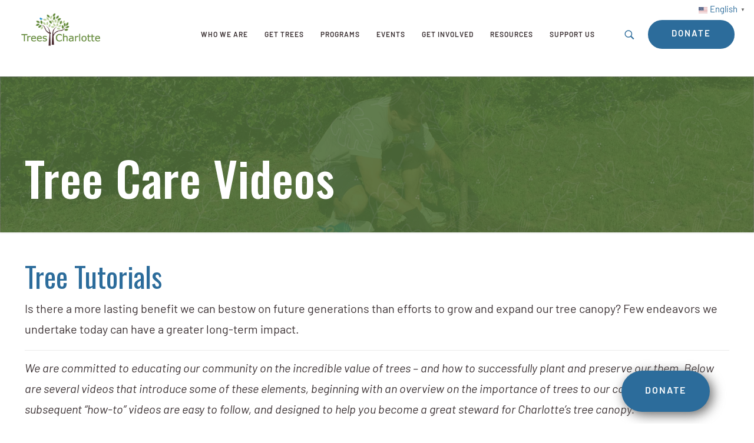

--- FILE ---
content_type: text/html; charset=UTF-8
request_url: https://treescharlotte.org/tree-care-videos/
body_size: 22868
content:
<!DOCTYPE html>
<html class="no-js" lang="en-US" itemscope itemtype="https://schema.org/WebPage">

<!-- head -->
<head>

<!-- meta -->
<meta charset="UTF-8" />
	<meta charset="UTF-8">

<meta name="viewport" content="width=device-width, initial-scale=1, maximum-scale=1" />
<script>
  (function(i,s,o,g,r,a,m){i['GoogleAnalyticsObject']=r;i[r]=i[r]||function(){
  (i[r].q=i[r].q||[]).push(arguments)},i[r].l=1*new Date();a=s.createElement(o),
  m=s.getElementsByTagName(o)[0];a.async=1;a.src=g;m.parentNode.insertBefore(a,m)
  })(window,document,'script','https://www.google-analytics.com/analytics.js','ga');

  ga('create', 'UA-39865605-1', 'auto');
  ga('send', 'pageview');

</script>
<script src="https://kit.fontawesome.com/1a21241f6f.js" crossorigin="anonymous"></script>
<link rel="stylesheet" href="https://use.typekit.net/bnv7arp.css">

<link rel="shortcut icon" href="https://treescharlotte.org/wp-content/themes/treescharlotte/images/favicon.ico" />	
<link rel="apple-touch-icon" href="https://treescharlotte.org/wp-content/uploads/2025/07/favicon.png" />
	

<!-- wp_head() -->
<!-- script | dynamic -->
<script id="mfn-dnmc-config-js">
//<![CDATA[
window.mfn = {mobile_init:1240,nicescroll:40,parallax:"translate3d",responsive:1,retina_js:0};
window.mfn_prettyphoto = {disable:false,disableMobile:false,title:false,style:"pp_default",width:0,height:0};
window.mfn_sliders = {blog:0,clients:0,offer:0,portfolio:0,shop:0,slider:0,testimonials:0};
//]]>
</script>
<meta name='robots' content='index, follow, max-image-preview:large, max-snippet:-1, max-video-preview:-1' />

	<!-- This site is optimized with the Yoast SEO plugin v20.5 - https://yoast.com/wordpress/plugins/seo/ -->
	<title>Tree Care Videos - TreesCharlotte</title>
	<link rel="canonical" href="https://treescharlotte.org/tree-care-videos/" />
	<meta property="og:locale" content="en_US" />
	<meta property="og:type" content="article" />
	<meta property="og:title" content="Tree Care Videos - TreesCharlotte" />
	<meta property="og:description" content="Tree Tutorials Is there a more lasting benefit we can bestow on future generations than efforts to grow and expand our tree canopy? Few endeavors we […]" />
	<meta property="og:url" content="https://treescharlotte.org/tree-care-videos/" />
	<meta property="og:site_name" content="TreesCharlotte" />
	<meta property="article:modified_time" content="2017-04-25T20:45:01+00:00" />
	<meta property="og:image" content="https://treescharlotte.org/wp-content/uploads/2013/10/TreeCare-TreeVideos-FeatImage.jpg" />
	<meta property="og:image:width" content="1800" />
	<meta property="og:image:height" content="993" />
	<meta property="og:image:type" content="image/jpeg" />
	<meta name="twitter:card" content="summary_large_image" />
	<meta name="twitter:label1" content="Est. reading time" />
	<meta name="twitter:data1" content="2 minutes" />
	<script type="application/ld+json" class="yoast-schema-graph">{"@context":"https://schema.org","@graph":[{"@type":"WebPage","@id":"https://treescharlotte.org/tree-care-videos/","url":"https://treescharlotte.org/tree-care-videos/","name":"Tree Care Videos - TreesCharlotte","isPartOf":{"@id":"https://treescharlotte.org/#website"},"primaryImageOfPage":{"@id":"https://treescharlotte.org/tree-care-videos/#primaryimage"},"image":{"@id":"https://treescharlotte.org/tree-care-videos/#primaryimage"},"thumbnailUrl":"https://treescharlotte.org/wp-content/uploads/2013/10/TreeCare-TreeVideos-FeatImage.jpg","datePublished":"2013-10-09T20:41:04+00:00","dateModified":"2017-04-25T20:45:01+00:00","breadcrumb":{"@id":"https://treescharlotte.org/tree-care-videos/#breadcrumb"},"inLanguage":"en-US","potentialAction":[{"@type":"ReadAction","target":["https://treescharlotte.org/tree-care-videos/"]}]},{"@type":"ImageObject","inLanguage":"en-US","@id":"https://treescharlotte.org/tree-care-videos/#primaryimage","url":"https://treescharlotte.org/wp-content/uploads/2013/10/TreeCare-TreeVideos-FeatImage.jpg","contentUrl":"https://treescharlotte.org/wp-content/uploads/2013/10/TreeCare-TreeVideos-FeatImage.jpg","width":1800,"height":993},{"@type":"BreadcrumbList","@id":"https://treescharlotte.org/tree-care-videos/#breadcrumb","itemListElement":[{"@type":"ListItem","position":1,"name":"Home","item":"https://treescharlotte.org/"},{"@type":"ListItem","position":2,"name":"Tree Care Videos"}]},{"@type":"WebSite","@id":"https://treescharlotte.org/#website","url":"https://treescharlotte.org/","name":"TreesCharlotte","description":"","potentialAction":[{"@type":"SearchAction","target":{"@type":"EntryPoint","urlTemplate":"https://treescharlotte.org/?s={search_term_string}"},"query-input":"required name=search_term_string"}],"inLanguage":"en-US"}]}</script>
	<!-- / Yoast SEO plugin. -->


<link rel='dns-prefetch' href='//ajax.googleapis.com' />
<link rel='dns-prefetch' href='//fonts.googleapis.com' />
<link rel="alternate" type="application/rss+xml" title="TreesCharlotte &raquo; Feed" href="https://treescharlotte.org/feed/" />
<link rel="alternate" type="application/rss+xml" title="TreesCharlotte &raquo; Comments Feed" href="https://treescharlotte.org/comments/feed/" />
<link rel="alternate" type="text/calendar" title="TreesCharlotte &raquo; iCal Feed" href="https://treescharlotte.org/calendar/?ical=1" />
<link rel="alternate" type="application/rss+xml" title="TreesCharlotte &raquo; Tree Care Videos Comments Feed" href="https://treescharlotte.org/tree-care-videos/feed/" />
<script type="text/javascript">
window._wpemojiSettings = {"baseUrl":"https:\/\/s.w.org\/images\/core\/emoji\/14.0.0\/72x72\/","ext":".png","svgUrl":"https:\/\/s.w.org\/images\/core\/emoji\/14.0.0\/svg\/","svgExt":".svg","source":{"concatemoji":"https:\/\/treescharlotte.org\/wp-includes\/js\/wp-emoji-release.min.js?ver=6.2.8"}};
/*! This file is auto-generated */
!function(e,a,t){var n,r,o,i=a.createElement("canvas"),p=i.getContext&&i.getContext("2d");function s(e,t){p.clearRect(0,0,i.width,i.height),p.fillText(e,0,0);e=i.toDataURL();return p.clearRect(0,0,i.width,i.height),p.fillText(t,0,0),e===i.toDataURL()}function c(e){var t=a.createElement("script");t.src=e,t.defer=t.type="text/javascript",a.getElementsByTagName("head")[0].appendChild(t)}for(o=Array("flag","emoji"),t.supports={everything:!0,everythingExceptFlag:!0},r=0;r<o.length;r++)t.supports[o[r]]=function(e){if(p&&p.fillText)switch(p.textBaseline="top",p.font="600 32px Arial",e){case"flag":return s("\ud83c\udff3\ufe0f\u200d\u26a7\ufe0f","\ud83c\udff3\ufe0f\u200b\u26a7\ufe0f")?!1:!s("\ud83c\uddfa\ud83c\uddf3","\ud83c\uddfa\u200b\ud83c\uddf3")&&!s("\ud83c\udff4\udb40\udc67\udb40\udc62\udb40\udc65\udb40\udc6e\udb40\udc67\udb40\udc7f","\ud83c\udff4\u200b\udb40\udc67\u200b\udb40\udc62\u200b\udb40\udc65\u200b\udb40\udc6e\u200b\udb40\udc67\u200b\udb40\udc7f");case"emoji":return!s("\ud83e\udef1\ud83c\udffb\u200d\ud83e\udef2\ud83c\udfff","\ud83e\udef1\ud83c\udffb\u200b\ud83e\udef2\ud83c\udfff")}return!1}(o[r]),t.supports.everything=t.supports.everything&&t.supports[o[r]],"flag"!==o[r]&&(t.supports.everythingExceptFlag=t.supports.everythingExceptFlag&&t.supports[o[r]]);t.supports.everythingExceptFlag=t.supports.everythingExceptFlag&&!t.supports.flag,t.DOMReady=!1,t.readyCallback=function(){t.DOMReady=!0},t.supports.everything||(n=function(){t.readyCallback()},a.addEventListener?(a.addEventListener("DOMContentLoaded",n,!1),e.addEventListener("load",n,!1)):(e.attachEvent("onload",n),a.attachEvent("onreadystatechange",function(){"complete"===a.readyState&&t.readyCallback()})),(e=t.source||{}).concatemoji?c(e.concatemoji):e.wpemoji&&e.twemoji&&(c(e.twemoji),c(e.wpemoji)))}(window,document,window._wpemojiSettings);
</script>
<style type="text/css">
img.wp-smiley,
img.emoji {
	display: inline !important;
	border: none !important;
	box-shadow: none !important;
	height: 1em !important;
	width: 1em !important;
	margin: 0 0.07em !important;
	vertical-align: -0.1em !important;
	background: none !important;
	padding: 0 !important;
}
</style>
	<link rel='stylesheet' id='wp-block-library-css' href='https://treescharlotte.org/wp-includes/css/dist/block-library/style.min.css?ver=6.2.8' type='text/css' media='all' />
<link rel='stylesheet' id='classic-theme-styles-css' href='https://treescharlotte.org/wp-includes/css/classic-themes.min.css?ver=6.2.8' type='text/css' media='all' />
<style id='global-styles-inline-css' type='text/css'>
body{--wp--preset--color--black: #000000;--wp--preset--color--cyan-bluish-gray: #abb8c3;--wp--preset--color--white: #ffffff;--wp--preset--color--pale-pink: #f78da7;--wp--preset--color--vivid-red: #cf2e2e;--wp--preset--color--luminous-vivid-orange: #ff6900;--wp--preset--color--luminous-vivid-amber: #fcb900;--wp--preset--color--light-green-cyan: #7bdcb5;--wp--preset--color--vivid-green-cyan: #00d084;--wp--preset--color--pale-cyan-blue: #8ed1fc;--wp--preset--color--vivid-cyan-blue: #0693e3;--wp--preset--color--vivid-purple: #9b51e0;--wp--preset--gradient--vivid-cyan-blue-to-vivid-purple: linear-gradient(135deg,rgba(6,147,227,1) 0%,rgb(155,81,224) 100%);--wp--preset--gradient--light-green-cyan-to-vivid-green-cyan: linear-gradient(135deg,rgb(122,220,180) 0%,rgb(0,208,130) 100%);--wp--preset--gradient--luminous-vivid-amber-to-luminous-vivid-orange: linear-gradient(135deg,rgba(252,185,0,1) 0%,rgba(255,105,0,1) 100%);--wp--preset--gradient--luminous-vivid-orange-to-vivid-red: linear-gradient(135deg,rgba(255,105,0,1) 0%,rgb(207,46,46) 100%);--wp--preset--gradient--very-light-gray-to-cyan-bluish-gray: linear-gradient(135deg,rgb(238,238,238) 0%,rgb(169,184,195) 100%);--wp--preset--gradient--cool-to-warm-spectrum: linear-gradient(135deg,rgb(74,234,220) 0%,rgb(151,120,209) 20%,rgb(207,42,186) 40%,rgb(238,44,130) 60%,rgb(251,105,98) 80%,rgb(254,248,76) 100%);--wp--preset--gradient--blush-light-purple: linear-gradient(135deg,rgb(255,206,236) 0%,rgb(152,150,240) 100%);--wp--preset--gradient--blush-bordeaux: linear-gradient(135deg,rgb(254,205,165) 0%,rgb(254,45,45) 50%,rgb(107,0,62) 100%);--wp--preset--gradient--luminous-dusk: linear-gradient(135deg,rgb(255,203,112) 0%,rgb(199,81,192) 50%,rgb(65,88,208) 100%);--wp--preset--gradient--pale-ocean: linear-gradient(135deg,rgb(255,245,203) 0%,rgb(182,227,212) 50%,rgb(51,167,181) 100%);--wp--preset--gradient--electric-grass: linear-gradient(135deg,rgb(202,248,128) 0%,rgb(113,206,126) 100%);--wp--preset--gradient--midnight: linear-gradient(135deg,rgb(2,3,129) 0%,rgb(40,116,252) 100%);--wp--preset--duotone--dark-grayscale: url('#wp-duotone-dark-grayscale');--wp--preset--duotone--grayscale: url('#wp-duotone-grayscale');--wp--preset--duotone--purple-yellow: url('#wp-duotone-purple-yellow');--wp--preset--duotone--blue-red: url('#wp-duotone-blue-red');--wp--preset--duotone--midnight: url('#wp-duotone-midnight');--wp--preset--duotone--magenta-yellow: url('#wp-duotone-magenta-yellow');--wp--preset--duotone--purple-green: url('#wp-duotone-purple-green');--wp--preset--duotone--blue-orange: url('#wp-duotone-blue-orange');--wp--preset--font-size--small: 13px;--wp--preset--font-size--medium: 20px;--wp--preset--font-size--large: 36px;--wp--preset--font-size--x-large: 42px;--wp--preset--spacing--20: 0.44rem;--wp--preset--spacing--30: 0.67rem;--wp--preset--spacing--40: 1rem;--wp--preset--spacing--50: 1.5rem;--wp--preset--spacing--60: 2.25rem;--wp--preset--spacing--70: 3.38rem;--wp--preset--spacing--80: 5.06rem;--wp--preset--shadow--natural: 6px 6px 9px rgba(0, 0, 0, 0.2);--wp--preset--shadow--deep: 12px 12px 50px rgba(0, 0, 0, 0.4);--wp--preset--shadow--sharp: 6px 6px 0px rgba(0, 0, 0, 0.2);--wp--preset--shadow--outlined: 6px 6px 0px -3px rgba(255, 255, 255, 1), 6px 6px rgba(0, 0, 0, 1);--wp--preset--shadow--crisp: 6px 6px 0px rgba(0, 0, 0, 1);}:where(.is-layout-flex){gap: 0.5em;}body .is-layout-flow > .alignleft{float: left;margin-inline-start: 0;margin-inline-end: 2em;}body .is-layout-flow > .alignright{float: right;margin-inline-start: 2em;margin-inline-end: 0;}body .is-layout-flow > .aligncenter{margin-left: auto !important;margin-right: auto !important;}body .is-layout-constrained > .alignleft{float: left;margin-inline-start: 0;margin-inline-end: 2em;}body .is-layout-constrained > .alignright{float: right;margin-inline-start: 2em;margin-inline-end: 0;}body .is-layout-constrained > .aligncenter{margin-left: auto !important;margin-right: auto !important;}body .is-layout-constrained > :where(:not(.alignleft):not(.alignright):not(.alignfull)){max-width: var(--wp--style--global--content-size);margin-left: auto !important;margin-right: auto !important;}body .is-layout-constrained > .alignwide{max-width: var(--wp--style--global--wide-size);}body .is-layout-flex{display: flex;}body .is-layout-flex{flex-wrap: wrap;align-items: center;}body .is-layout-flex > *{margin: 0;}:where(.wp-block-columns.is-layout-flex){gap: 2em;}.has-black-color{color: var(--wp--preset--color--black) !important;}.has-cyan-bluish-gray-color{color: var(--wp--preset--color--cyan-bluish-gray) !important;}.has-white-color{color: var(--wp--preset--color--white) !important;}.has-pale-pink-color{color: var(--wp--preset--color--pale-pink) !important;}.has-vivid-red-color{color: var(--wp--preset--color--vivid-red) !important;}.has-luminous-vivid-orange-color{color: var(--wp--preset--color--luminous-vivid-orange) !important;}.has-luminous-vivid-amber-color{color: var(--wp--preset--color--luminous-vivid-amber) !important;}.has-light-green-cyan-color{color: var(--wp--preset--color--light-green-cyan) !important;}.has-vivid-green-cyan-color{color: var(--wp--preset--color--vivid-green-cyan) !important;}.has-pale-cyan-blue-color{color: var(--wp--preset--color--pale-cyan-blue) !important;}.has-vivid-cyan-blue-color{color: var(--wp--preset--color--vivid-cyan-blue) !important;}.has-vivid-purple-color{color: var(--wp--preset--color--vivid-purple) !important;}.has-black-background-color{background-color: var(--wp--preset--color--black) !important;}.has-cyan-bluish-gray-background-color{background-color: var(--wp--preset--color--cyan-bluish-gray) !important;}.has-white-background-color{background-color: var(--wp--preset--color--white) !important;}.has-pale-pink-background-color{background-color: var(--wp--preset--color--pale-pink) !important;}.has-vivid-red-background-color{background-color: var(--wp--preset--color--vivid-red) !important;}.has-luminous-vivid-orange-background-color{background-color: var(--wp--preset--color--luminous-vivid-orange) !important;}.has-luminous-vivid-amber-background-color{background-color: var(--wp--preset--color--luminous-vivid-amber) !important;}.has-light-green-cyan-background-color{background-color: var(--wp--preset--color--light-green-cyan) !important;}.has-vivid-green-cyan-background-color{background-color: var(--wp--preset--color--vivid-green-cyan) !important;}.has-pale-cyan-blue-background-color{background-color: var(--wp--preset--color--pale-cyan-blue) !important;}.has-vivid-cyan-blue-background-color{background-color: var(--wp--preset--color--vivid-cyan-blue) !important;}.has-vivid-purple-background-color{background-color: var(--wp--preset--color--vivid-purple) !important;}.has-black-border-color{border-color: var(--wp--preset--color--black) !important;}.has-cyan-bluish-gray-border-color{border-color: var(--wp--preset--color--cyan-bluish-gray) !important;}.has-white-border-color{border-color: var(--wp--preset--color--white) !important;}.has-pale-pink-border-color{border-color: var(--wp--preset--color--pale-pink) !important;}.has-vivid-red-border-color{border-color: var(--wp--preset--color--vivid-red) !important;}.has-luminous-vivid-orange-border-color{border-color: var(--wp--preset--color--luminous-vivid-orange) !important;}.has-luminous-vivid-amber-border-color{border-color: var(--wp--preset--color--luminous-vivid-amber) !important;}.has-light-green-cyan-border-color{border-color: var(--wp--preset--color--light-green-cyan) !important;}.has-vivid-green-cyan-border-color{border-color: var(--wp--preset--color--vivid-green-cyan) !important;}.has-pale-cyan-blue-border-color{border-color: var(--wp--preset--color--pale-cyan-blue) !important;}.has-vivid-cyan-blue-border-color{border-color: var(--wp--preset--color--vivid-cyan-blue) !important;}.has-vivid-purple-border-color{border-color: var(--wp--preset--color--vivid-purple) !important;}.has-vivid-cyan-blue-to-vivid-purple-gradient-background{background: var(--wp--preset--gradient--vivid-cyan-blue-to-vivid-purple) !important;}.has-light-green-cyan-to-vivid-green-cyan-gradient-background{background: var(--wp--preset--gradient--light-green-cyan-to-vivid-green-cyan) !important;}.has-luminous-vivid-amber-to-luminous-vivid-orange-gradient-background{background: var(--wp--preset--gradient--luminous-vivid-amber-to-luminous-vivid-orange) !important;}.has-luminous-vivid-orange-to-vivid-red-gradient-background{background: var(--wp--preset--gradient--luminous-vivid-orange-to-vivid-red) !important;}.has-very-light-gray-to-cyan-bluish-gray-gradient-background{background: var(--wp--preset--gradient--very-light-gray-to-cyan-bluish-gray) !important;}.has-cool-to-warm-spectrum-gradient-background{background: var(--wp--preset--gradient--cool-to-warm-spectrum) !important;}.has-blush-light-purple-gradient-background{background: var(--wp--preset--gradient--blush-light-purple) !important;}.has-blush-bordeaux-gradient-background{background: var(--wp--preset--gradient--blush-bordeaux) !important;}.has-luminous-dusk-gradient-background{background: var(--wp--preset--gradient--luminous-dusk) !important;}.has-pale-ocean-gradient-background{background: var(--wp--preset--gradient--pale-ocean) !important;}.has-electric-grass-gradient-background{background: var(--wp--preset--gradient--electric-grass) !important;}.has-midnight-gradient-background{background: var(--wp--preset--gradient--midnight) !important;}.has-small-font-size{font-size: var(--wp--preset--font-size--small) !important;}.has-medium-font-size{font-size: var(--wp--preset--font-size--medium) !important;}.has-large-font-size{font-size: var(--wp--preset--font-size--large) !important;}.has-x-large-font-size{font-size: var(--wp--preset--font-size--x-large) !important;}
.wp-block-navigation a:where(:not(.wp-element-button)){color: inherit;}
:where(.wp-block-columns.is-layout-flex){gap: 2em;}
.wp-block-pullquote{font-size: 1.5em;line-height: 1.6;}
</style>
<link rel='stylesheet' id='style-css' href='https://treescharlotte.org/wp-content/themes/treescharlotte/style.css?ver=17.3' type='text/css' media='all' />
<link rel='stylesheet' id='mfn-base-css' href='https://treescharlotte.org/wp-content/themes/betheme/css/base.css?ver=17.3' type='text/css' media='all' />
<link rel='stylesheet' id='mfn-layout-css' href='https://treescharlotte.org/wp-content/themes/betheme/css/layout.css?ver=17.3' type='text/css' media='all' />
<link rel='stylesheet' id='mfn-shortcodes-css' href='https://treescharlotte.org/wp-content/themes/betheme/css/shortcodes.css?ver=17.3' type='text/css' media='all' />
<link rel='stylesheet' id='mfn-animations-css' href='https://treescharlotte.org/wp-content/themes/betheme/assets/animations/animations.min.css?ver=17.3' type='text/css' media='all' />
<link rel='stylesheet' id='mfn-jquery-ui-css' href='https://treescharlotte.org/wp-content/themes/betheme/assets/ui/jquery.ui.all.css?ver=17.3' type='text/css' media='all' />
<link rel='stylesheet' id='mfn-prettyPhoto-css' href='https://treescharlotte.org/wp-content/themes/betheme/assets/prettyPhoto/prettyPhoto.css?ver=17.3' type='text/css' media='all' />
<link rel='stylesheet' id='mfn-jplayer-css' href='https://treescharlotte.org/wp-content/themes/betheme/assets/jplayer/css/jplayer.blue.monday.css?ver=17.3' type='text/css' media='all' />
<link rel='stylesheet' id='mfn-responsive-css' href='https://treescharlotte.org/wp-content/themes/betheme/css/responsive.css?ver=17.3' type='text/css' media='all' />
<link rel='stylesheet' id='Cabin-css' href='https://fonts.googleapis.com/css?family=Cabin%3A1%2C300%2C400%2C400italic%2C500%2C700%2C700italic&#038;ver=6.2.8' type='text/css' media='all' />
<link rel='stylesheet' id='Oswald-css' href='https://fonts.googleapis.com/css?family=Oswald%3A1%2C300%2C400%2C400italic%2C500%2C700%2C700italic&#038;ver=6.2.8' type='text/css' media='all' />
<link rel='stylesheet' id='Josefin+Sans-css' href='https://fonts.googleapis.com/css?family=Josefin+Sans%3A1%2C300%2C400%2C400italic%2C500%2C700%2C700italic&#038;ver=6.2.8' type='text/css' media='all' />
<link rel='stylesheet' id='wp-members-css' href='https://treescharlotte.org/wp-content/themes/treescharlotte/wp-member/tm.css?ver=3.4.9.5' type='text/css' media='all' />
<link rel='stylesheet' id='photonic-slider-css' href='https://treescharlotte.org/wp-content/plugins/photonic/include/ext/splide/splide.min.css?ver=20240814-152208' type='text/css' media='all' />
<link rel='stylesheet' id='photonic-lightbox-css' href='https://treescharlotte.org/wp-content/plugins/photonic/include/ext/baguettebox/baguettebox.min.css?ver=20240814-152208' type='text/css' media='all' />
<link rel='stylesheet' id='photonic-css' href='https://treescharlotte.org/wp-content/plugins/photonic/include/css/front-end/core/photonic.min.css?ver=20240814-152208' type='text/css' media='all' />
<style id='photonic-inline-css' type='text/css'>
/* Retrieved from saved CSS */
.photonic-panel { background:  rgb(17,17,17)  !important;

	border-top: none;
	border-right: none;
	border-bottom: none;
	border-left: none;
 }
.photonic-random-layout .photonic-thumb { padding: 2px}
.photonic-masonry-layout .photonic-thumb, .photonic-masonry-horizontal-layout .photonic-thumb { padding: 2px}
.photonic-mosaic-layout .photonic-thumb { padding: 2px}

</style>
<link rel='stylesheet' id='mfn-child-style-css' href='https://treescharlotte.org/wp-content/themes/treescharlotte/style.css?ver=6.2.8' type='text/css' media='all' />
<!--n2css--><!--n2js--><script type='text/javascript' src='https://ajax.googleapis.com/ajax/libs/jquery/2.2.0/jquery.min.js?ver=1' id='jquery-js'></script>
<script type='text/javascript' src='https://treescharlotte.org/wp-content/themes/treescharlotte/js/main.js?ver=1' id='main-js'></script>
<link rel="https://api.w.org/" href="https://treescharlotte.org/wp-json/" /><link rel="alternate" type="application/json" href="https://treescharlotte.org/wp-json/wp/v2/pages/1347" /><link rel="EditURI" type="application/rsd+xml" title="RSD" href="https://treescharlotte.org/xmlrpc.php?rsd" />
<link rel="wlwmanifest" type="application/wlwmanifest+xml" href="https://treescharlotte.org/wp-includes/wlwmanifest.xml" />
<meta name="generator" content="WordPress 6.2.8" />
<link rel='shortlink' href='https://treescharlotte.org/?p=1347' />
<link rel="alternate" type="application/json+oembed" href="https://treescharlotte.org/wp-json/oembed/1.0/embed?url=https%3A%2F%2Ftreescharlotte.org%2Ftree-care-videos%2F" />
<link rel="alternate" type="text/xml+oembed" href="https://treescharlotte.org/wp-json/oembed/1.0/embed?url=https%3A%2F%2Ftreescharlotte.org%2Ftree-care-videos%2F&#038;format=xml" />
<!-- Google Tag Manager -->
<script>(function(w,d,s,l,i){w[l]=w[l]||[];w[l].push({'gtm.start':
new Date().getTime(),event:'gtm.js'});var f=d.getElementsByTagName(s)[0],
j=d.createElement(s),dl=l!='dataLayer'?'&l='+l:'';j.async=true;j.src=
'https://www.googletagmanager.com/gtm.js?id='+i+dl;f.parentNode.insertBefore(j,f);
})(window,document,'script','dataLayer','GTM-KXMQMTP8');</script>
<!-- End Google Tag Manager -->
<meta name="tec-api-version" content="v1"><meta name="tec-api-origin" content="https://treescharlotte.org"><link rel="alternate" href="https://treescharlotte.org/wp-json/tribe/events/v1/" />		<script>
			document.documentElement.className = document.documentElement.className.replace( 'no-js', 'js' );
		</script>
				<style>
			.no-js img.lazyload { display: none; }
			figure.wp-block-image img.lazyloading { min-width: 150px; }
							.lazyload, .lazyloading { opacity: 0; }
				.lazyloaded {
					opacity: 1;
					transition: opacity 400ms;
					transition-delay: 0ms;
				}
					</style>
		<!-- style | background -->
<style id="mfn-dnmc-bg-css">
body:not(.template-slider) #Header_wrapper{background-image:url(https://treescharlotte.org/wp-content/uploads/2013/10/TreeCare-TreeVideos-FeatImage.jpg);background-repeat:no-repeat;background-position:center;background-attachment:fixed;background-size:cover}
#Footer{background-image:url(https://treescharlotte.org/wp-content/uploads/2024/04/footer-bkg.jpg);background-repeat:no-repeat;background-position:center;background-attachment:fixed;background-size:cover}
</style>
<!-- style | dynamic -->
<style id="mfn-dnmc-style-css">
@media only screen and (min-width: 1240px) {body:not(.header-simple) #Top_bar #menu{display:block!important}.tr-menu #Top_bar #menu{background:none!important}#Top_bar .menu > li > ul.mfn-megamenu{width:984px}#Top_bar .menu > li > ul.mfn-megamenu > li{float:left}#Top_bar .menu > li > ul.mfn-megamenu > li.mfn-megamenu-cols-1{width:100%}#Top_bar .menu > li > ul.mfn-megamenu > li.mfn-megamenu-cols-2{width:50%}#Top_bar .menu > li > ul.mfn-megamenu > li.mfn-megamenu-cols-3{width:33.33%}#Top_bar .menu > li > ul.mfn-megamenu > li.mfn-megamenu-cols-4{width:25%}#Top_bar .menu > li > ul.mfn-megamenu > li.mfn-megamenu-cols-5{width:20%}#Top_bar .menu > li > ul.mfn-megamenu > li.mfn-megamenu-cols-6{width:16.66%}#Top_bar .menu > li > ul.mfn-megamenu > li > ul{display:block!important;position:inherit;left:auto;top:auto;border-width:0 1px 0 0}#Top_bar .menu > li > ul.mfn-megamenu > li:last-child > ul{border:0}#Top_bar .menu > li > ul.mfn-megamenu > li > ul li{width:auto}#Top_bar .menu > li > ul.mfn-megamenu a.mfn-megamenu-title{text-transform:uppercase;font-weight:400;background:none}#Top_bar .menu > li > ul.mfn-megamenu a .menu-arrow{display:none}.menuo-right #Top_bar .menu > li > ul.mfn-megamenu{left:auto;right:0}.menuo-right #Top_bar .menu > li > ul.mfn-megamenu-bg{box-sizing:border-box}#Top_bar .menu > li > ul.mfn-megamenu-bg{padding:20px 166px 20px 20px;background-repeat:no-repeat;background-position:right bottom}.rtl #Top_bar .menu > li > ul.mfn-megamenu-bg{padding-left:166px;padding-right:20px;background-position:left bottom}#Top_bar .menu > li > ul.mfn-megamenu-bg > li{background:none}#Top_bar .menu > li > ul.mfn-megamenu-bg > li a{border:none}#Top_bar .menu > li > ul.mfn-megamenu-bg > li > ul{background:none!important;-webkit-box-shadow:0 0 0 0;-moz-box-shadow:0 0 0 0;box-shadow:0 0 0 0}.mm-vertical #Top_bar .container{position:relative;}.mm-vertical #Top_bar .top_bar_left{position:static;}.mm-vertical #Top_bar .menu > li ul{box-shadow:0 0 0 0 transparent!important;background-image:none;}.mm-vertical #Top_bar .menu > li > ul.mfn-megamenu{width:98%!important;margin:0 1%;padding:20px 0;}.mm-vertical.header-plain #Top_bar .menu > li > ul.mfn-megamenu{width:100%!important;margin:0;}.mm-vertical #Top_bar .menu > li > ul.mfn-megamenu > li{display:table-cell;float:none!important;width:10%;padding:0 15px;border-right:1px solid rgba(0, 0, 0, 0.05);}.mm-vertical #Top_bar .menu > li > ul.mfn-megamenu > li:last-child{border-right-width:0}.mm-vertical #Top_bar .menu > li > ul.mfn-megamenu > li.hide-border{border-right-width:0}.mm-vertical #Top_bar .menu > li > ul.mfn-megamenu > li a{border-bottom-width:0;padding:9px 15px;line-height:120%;}.mm-vertical #Top_bar .menu > li > ul.mfn-megamenu a.mfn-megamenu-title{font-weight:700;}.rtl .mm-vertical #Top_bar .menu > li > ul.mfn-megamenu > li:first-child{border-right-width:0}.rtl .mm-vertical #Top_bar .menu > li > ul.mfn-megamenu > li:last-child{border-right-width:1px}#Header_creative #Top_bar .menu > li > ul.mfn-megamenu{width:980px!important;margin:0;}.header-plain:not(.menuo-right) #Header .top_bar_left{width:auto!important}.header-stack.header-center #Top_bar #menu{display:inline-block!important}.header-simple #Top_bar #menu{display:none;height:auto;width:300px;bottom:auto;top:100%;right:1px;position:absolute;margin:0}.header-simple #Header a.responsive-menu-toggle{display:block;right:10px}.header-simple #Top_bar #menu > ul{width:100%;float:left}.header-simple #Top_bar #menu ul li{width:100%;padding-bottom:0;border-right:0;position:relative}.header-simple #Top_bar #menu ul li a{padding:0 20px;margin:0;display:block;height:auto;line-height:normal;border:none}.header-simple #Top_bar #menu ul li a:after{display:none}.header-simple #Top_bar #menu ul li a span{border:none;line-height:44px;display:inline;padding:0}.header-simple #Top_bar #menu ul li.submenu .menu-toggle{display:block;position:absolute;right:0;top:0;width:44px;height:44px;line-height:44px;font-size:30px;font-weight:300;text-align:center;cursor:pointer;color:#444;opacity:0.33;}.header-simple #Top_bar #menu ul li.submenu .menu-toggle:after{content:"+"}.header-simple #Top_bar #menu ul li.hover > .menu-toggle:after{content:"-"}.header-simple #Top_bar #menu ul li.hover a{border-bottom:0}.header-simple #Top_bar #menu ul.mfn-megamenu li .menu-toggle{display:none}.header-simple #Top_bar #menu ul li ul{position:relative!important;left:0!important;top:0;padding:0;margin:0!important;width:auto!important;background-image:none}.header-simple #Top_bar #menu ul li ul li{width:100%!important;display:block;padding:0;}.header-simple #Top_bar #menu ul li ul li a{padding:0 20px 0 30px}.header-simple #Top_bar #menu ul li ul li a .menu-arrow{display:none}.header-simple #Top_bar #menu ul li ul li a span{padding:0}.header-simple #Top_bar #menu ul li ul li a span:after{display:none!important}.header-simple #Top_bar .menu > li > ul.mfn-megamenu a.mfn-megamenu-title{text-transform:uppercase;font-weight:400}.header-simple #Top_bar .menu > li > ul.mfn-megamenu > li > ul{display:block!important;position:inherit;left:auto;top:auto}.header-simple #Top_bar #menu ul li ul li ul{border-left:0!important;padding:0;top:0}.header-simple #Top_bar #menu ul li ul li ul li a{padding:0 20px 0 40px}.rtl.header-simple #Top_bar #menu{left:1px;right:auto}.rtl.header-simple #Top_bar a.responsive-menu-toggle{left:10px;right:auto}.rtl.header-simple #Top_bar #menu ul li.submenu .menu-toggle{left:0;right:auto}.rtl.header-simple #Top_bar #menu ul li ul{left:auto!important;right:0!important}.rtl.header-simple #Top_bar #menu ul li ul li a{padding:0 30px 0 20px}.rtl.header-simple #Top_bar #menu ul li ul li ul li a{padding:0 40px 0 20px}.menu-highlight #Top_bar .menu > li{margin:0 2px}.menu-highlight:not(.header-creative) #Top_bar .menu > li > a{margin:20px 0;padding:0;-webkit-border-radius:5px;border-radius:5px}.menu-highlight #Top_bar .menu > li > a:after{display:none}.menu-highlight #Top_bar .menu > li > a span:not(.description){line-height:50px}.menu-highlight #Top_bar .menu > li > a span.description{display:none}.menu-highlight.header-stack #Top_bar .menu > li > a{margin:10px 0!important}.menu-highlight.header-stack #Top_bar .menu > li > a span:not(.description){line-height:40px}.menu-highlight.header-transparent #Top_bar .menu > li > a{margin:5px 0}.menu-highlight.header-simple #Top_bar #menu ul li,.menu-highlight.header-creative #Top_bar #menu ul li{margin:0}.menu-highlight.header-simple #Top_bar #menu ul li > a,.menu-highlight.header-creative #Top_bar #menu ul li > a{-webkit-border-radius:0;border-radius:0}.menu-highlight:not(.header-fixed):not(.header-simple) #Top_bar.is-sticky .menu > li > a{margin:10px 0!important;padding:5px 0!important}.menu-highlight:not(.header-fixed):not(.header-simple) #Top_bar.is-sticky .menu > li > a span{line-height:30px!important}.header-modern.menu-highlight.menuo-right .menu_wrapper{margin-right:20px}.menu-line-below #Top_bar .menu > li > a:after{top:auto;bottom:-4px}.menu-line-below #Top_bar.is-sticky .menu > li > a:after{top:auto;bottom:-4px}.menu-line-below-80 #Top_bar:not(.is-sticky) .menu > li > a:after{height:4px;left:10%;top:50%;margin-top:20px;width:80%}.menu-line-below-80-1 #Top_bar:not(.is-sticky) .menu > li > a:after{height:1px;left:10%;top:50%;margin-top:20px;width:80%}.menu-link-color #Top_bar .menu > li > a:after{display:none!important}.menu-arrow-top #Top_bar .menu > li > a:after{background:none repeat scroll 0 0 rgba(0,0,0,0)!important;border-color:#ccc transparent transparent;border-style:solid;border-width:7px 7px 0;display:block;height:0;left:50%;margin-left:-7px;top:0!important;width:0}.menu-arrow-top.header-transparent #Top_bar .menu > li > a:after,.menu-arrow-top.header-plain #Top_bar .menu > li > a:after{display:none}.menu-arrow-top #Top_bar.is-sticky .menu > li > a:after{top:0!important}.menu-arrow-bottom #Top_bar .menu > li > a:after{background:none!important;border-color:transparent transparent #ccc;border-style:solid;border-width:0 7px 7px;display:block;height:0;left:50%;margin-left:-7px;top:auto;bottom:0;width:0}.menu-arrow-bottom.header-transparent #Top_bar .menu > li > a:after,.menu-arrow-bottom.header-plain #Top_bar .menu > li > a:after{display:none}.menu-arrow-bottom #Top_bar.is-sticky .menu > li > a:after{top:auto;bottom:0}.menuo-no-borders #Top_bar .menu > li > a span:not(.description){border-right-width:0}.menuo-no-borders #Header_creative #Top_bar .menu > li > a span{border-bottom-width:0}.menuo-right #Top_bar .menu_wrapper{float:right}.menuo-right.header-stack:not(.header-center) #Top_bar .menu_wrapper{margin-right:150px}body.header-creative{padding-left:50px}body.header-creative.header-open{padding-left:250px}body.error404,body.under-construction,body.template-blank{padding-left:0!important}.header-creative.footer-fixed #Footer,.header-creative.footer-sliding #Footer,.header-creative.footer-stick #Footer.is-sticky{box-sizing:border-box;padding-left:50px;}.header-open.footer-fixed #Footer,.header-open.footer-sliding #Footer,.header-creative.footer-stick #Footer.is-sticky{padding-left:250px;}.header-rtl.header-creative.footer-fixed #Footer,.header-rtl.header-creative.footer-sliding #Footer,.header-rtl.header-creative.footer-stick #Footer.is-sticky{padding-left:0;padding-right:50px;}.header-rtl.header-open.footer-fixed #Footer,.header-rtl.header-open.footer-sliding #Footer,.header-rtl.header-creative.footer-stick #Footer.is-sticky{padding-right:250px;}#Header_creative{background:#fff;position:fixed;width:250px;height:100%;left:-200px;top:0;z-index:9002;-webkit-box-shadow:2px 0 4px 2px rgba(0,0,0,.15);box-shadow:2px 0 4px 2px rgba(0,0,0,.15)}#Header_creative .container{width:100%}#Header_creative .creative-wrapper{opacity:0;margin-right:50px}#Header_creative a.creative-menu-toggle{display:block;width:34px;height:34px;line-height:34px;font-size:22px;text-align:center;position:absolute;top:10px;right:8px;border-radius:3px}.admin-bar #Header_creative a.creative-menu-toggle{top:42px}#Header_creative #Top_bar{position:static;width:100%}#Header_creative #Top_bar .top_bar_left{width:100%!important;float:none}#Header_creative #Top_bar .top_bar_right{width:100%!important;float:none;height:auto;margin-bottom:35px;text-align:center;padding:0 20px;top:0;-webkit-box-sizing:border-box;-moz-box-sizing:border-box;box-sizing:border-box}#Header_creative #Top_bar .top_bar_right:before{display:none}#Header_creative #Top_bar .top_bar_right_wrapper{top:0}#Header_creative #Top_bar .logo{float:none;text-align:center;margin:15px 0}#Header_creative #Top_bar .menu_wrapper{float:none;margin:0 0 30px}#Header_creative #Top_bar .menu > li{width:100%;float:none;position:relative}#Header_creative #Top_bar .menu > li > a{padding:0;text-align:center}#Header_creative #Top_bar .menu > li > a:after{display:none}#Header_creative #Top_bar .menu > li > a span{border-right:0;border-bottom-width:1px;line-height:38px}#Header_creative #Top_bar .menu li ul{left:100%;right:auto;top:0;box-shadow:2px 2px 2px 0 rgba(0,0,0,0.03);-webkit-box-shadow:2px 2px 2px 0 rgba(0,0,0,0.03)}#Header_creative #Top_bar .menu > li > ul.mfn-megamenu{width:700px!important;}#Header_creative #Top_bar .menu > li > ul.mfn-megamenu > li > ul{left:0}#Header_creative #Top_bar .menu li ul li a{padding-top:9px;padding-bottom:8px}#Header_creative #Top_bar .menu li ul li ul{top:0!important}#Header_creative #Top_bar .menu > li > a span.description{display:block;font-size:13px;line-height:28px!important;clear:both}#Header_creative #Top_bar .search_wrapper{left:100%;top:auto;bottom:0}#Header_creative #Top_bar a#header_cart{display:inline-block;float:none;top:3px}#Header_creative #Top_bar a#search_button{display:inline-block;float:none;top:3px}#Header_creative #Top_bar .wpml-languages{display:inline-block;float:none;top:0}#Header_creative #Top_bar .wpml-languages.enabled:hover a.active{padding-bottom:9px}#Header_creative #Top_bar a.button.action_button{display:inline-block;float:none;top:16px;margin:0}#Header_creative #Top_bar .banner_wrapper{display:block;text-align:center}#Header_creative #Top_bar .banner_wrapper img{max-width:100%;height:auto;display:inline-block}#Header_creative #Action_bar{position:absolute;bottom:0;top:auto;clear:both;padding:0 20px;-webkit-box-sizing:border-box;-moz-box-sizing:border-box;box-sizing:border-box}#Header_creative #Action_bar .social{float:none;text-align:center;padding:5px 0 15px}#Header_creative #Action_bar .social li{margin-bottom:2px}#Header_creative .social li a{color:rgba(0,0,0,.5)}#Header_creative .social li a:hover{color:#000}#Header_creative .creative-social{position:absolute;bottom:10px;right:0;width:50px}#Header_creative .creative-social li{display:block;float:none;width:100%;text-align:center;margin-bottom:5px}.header-creative .fixed-nav.fixed-nav-prev{margin-left:50px}.header-creative.header-open .fixed-nav.fixed-nav-prev{margin-left:250px}.menuo-last #Header_creative #Top_bar .menu li.last ul{top:auto;bottom:0}.header-open #Header_creative{left:0}.header-open #Header_creative .creative-wrapper{opacity:1;margin:0!important;}.header-open #Header_creative .creative-menu-toggle,.header-open #Header_creative .creative-social{display:none}body.header-rtl.header-creative{padding-left:0;padding-right:50px}.header-rtl #Header_creative{left:auto;right:-200px}.header-rtl.nice-scroll #Header_creative{margin-right:10px}.header-rtl #Header_creative .creative-wrapper{margin-left:50px;margin-right:0}.header-rtl #Header_creative a.creative-menu-toggle{left:8px;right:auto}.header-rtl #Header_creative .creative-social{left:0;right:auto}.header-rtl #Footer #back_to_top.sticky{right:125px}.header-rtl #popup_contact{right:70px}.header-rtl #Header_creative #Top_bar .menu li ul{left:auto;right:100%}.header-rtl #Header_creative #Top_bar .search_wrapper{left:auto;right:100%;}.header-rtl .fixed-nav.fixed-nav-prev{margin-left:0!important}.header-rtl .fixed-nav.fixed-nav-next{margin-right:50px}body.header-rtl.header-creative.header-open{padding-left:0;padding-right:250px!important}.header-rtl.header-open #Header_creative{left:auto;right:0}.header-rtl.header-open #Footer #back_to_top.sticky{right:325px}.header-rtl.header-open #popup_contact{right:270px}.header-rtl.header-open .fixed-nav.fixed-nav-next{margin-right:250px}#Header_creative.active{left:-1px;}.header-rtl #Header_creative.active{left:auto;right:-1px;}#Header_creative.active .creative-wrapper{opacity:1;margin:0}.header-creative .vc_row[data-vc-full-width]{padding-left:50px}.header-creative.header-open .vc_row[data-vc-full-width]{padding-left:250px}.header-open .vc_parallax .vc_parallax-inner { left:auto; width: calc(100% - 250px); }.header-open.header-rtl .vc_parallax .vc_parallax-inner { left:0; right:auto; }#Header_creative.scroll{height:100%;overflow-y:auto}#Header_creative.scroll:not(.dropdown) .menu li ul{display:none!important}#Header_creative.scroll #Action_bar{position:static}#Header_creative.dropdown{outline:none}#Header_creative.dropdown #Top_bar .menu_wrapper{float:left}#Header_creative.dropdown #Top_bar #menu ul li{position:relative;float:left}#Header_creative.dropdown #Top_bar #menu ul li a:after{display:none}#Header_creative.dropdown #Top_bar #menu ul li a span{line-height:38px;padding:0}#Header_creative.dropdown #Top_bar #menu ul li.submenu .menu-toggle{display:block;position:absolute;right:0;top:0;width:38px;height:38px;line-height:38px;font-size:26px;font-weight:300;text-align:center;cursor:pointer;color:#444;opacity:0.33;}#Header_creative.dropdown #Top_bar #menu ul li.submenu .menu-toggle:after{content:"+"}#Header_creative.dropdown #Top_bar #menu ul li.hover > .menu-toggle:after{content:"-"}#Header_creative.dropdown #Top_bar #menu ul li.hover a{border-bottom:0}#Header_creative.dropdown #Top_bar #menu ul.mfn-megamenu li .menu-toggle{display:none}#Header_creative.dropdown #Top_bar #menu ul li ul{position:relative!important;left:0!important;top:0;padding:0;margin-left:0!important;width:auto!important;background-image:none}#Header_creative.dropdown #Top_bar #menu ul li ul li{width:100%!important}#Header_creative.dropdown #Top_bar #menu ul li ul li a{padding:0 10px;text-align:center}#Header_creative.dropdown #Top_bar #menu ul li ul li a .menu-arrow{display:none}#Header_creative.dropdown #Top_bar #menu ul li ul li a span{padding:0}#Header_creative.dropdown #Top_bar #menu ul li ul li a span:after{display:none!important}#Header_creative.dropdown #Top_bar .menu > li > ul.mfn-megamenu a.mfn-megamenu-title{text-transform:uppercase;font-weight:400}#Header_creative.dropdown #Top_bar .menu > li > ul.mfn-megamenu > li > ul{display:block!important;position:inherit;left:auto;top:auto}#Header_creative.dropdown #Top_bar #menu ul li ul li ul{border-left:0!important;padding:0;top:0}#Header_creative{transition: left .5s ease-in-out, right .5s ease-in-out;}#Header_creative .creative-wrapper{transition: opacity .5s ease-in-out, margin 0s ease-in-out .5s;}#Header_creative.active .creative-wrapper{transition: opacity .5s ease-in-out, margin 0s ease-in-out;}}@media only screen and (min-width: 1240px) {#Top_bar.is-sticky{position:fixed!important;width:100%;left:0;top:-60px;height:60px;z-index:701;background:#fff;opacity:.97;filter:alpha(opacity = 97);-webkit-box-shadow:0 2px 5px 0 rgba(0,0,0,0.1);-moz-box-shadow:0 2px 5px 0 rgba(0,0,0,0.1);box-shadow:0 2px 5px 0 rgba(0,0,0,0.1)}.layout-boxed.header-boxed #Top_bar.is-sticky{max-width:1240px;left:50%;-webkit-transform:translateX(-50%);transform:translateX(-50%)}.layout-boxed.header-boxed.nice-scroll #Top_bar.is-sticky{margin-left:-5px}#Top_bar.is-sticky .top_bar_left,#Top_bar.is-sticky .top_bar_right,#Top_bar.is-sticky .top_bar_right:before{background:none}#Top_bar.is-sticky .top_bar_right{top:-4px;height:auto;}#Top_bar.is-sticky .top_bar_right_wrapper{top:15px}.header-plain #Top_bar.is-sticky .top_bar_right_wrapper{top:0}#Top_bar.is-sticky .logo{width:auto;margin:0 30px 0 20px;padding:0}#Top_bar.is-sticky #logo{padding:5px 0!important;height:50px!important;line-height:50px!important}#Top_bar.is-sticky #logo img:not(.svg){max-height:35px;width:auto!important}#Top_bar.is-sticky #logo img.logo-main{display:none}#Top_bar.is-sticky #logo img.logo-sticky{display:inline}#Top_bar.is-sticky .menu_wrapper{clear:none}#Top_bar.is-sticky .menu_wrapper .menu > li > a{padding:15px 0}#Top_bar.is-sticky .menu > li > a,#Top_bar.is-sticky .menu > li > a span{line-height:30px}#Top_bar.is-sticky .menu > li > a:after{top:auto;bottom:-4px}#Top_bar.is-sticky .menu > li > a span.description{display:none}#Top_bar.is-sticky .secondary_menu_wrapper,#Top_bar.is-sticky .banner_wrapper{display:none}.header-overlay #Top_bar.is-sticky{display:none}.sticky-dark #Top_bar.is-sticky{background:rgba(0,0,0,.8)}.sticky-dark #Top_bar.is-sticky #menu{background:rgba(0,0,0,.8)}.sticky-dark #Top_bar.is-sticky .menu > li > a{color:#fff}.sticky-dark #Top_bar.is-sticky .top_bar_right a{color:rgba(255,255,255,.5)}.sticky-dark #Top_bar.is-sticky .wpml-languages a.active,.sticky-dark #Top_bar.is-sticky .wpml-languages ul.wpml-lang-dropdown{background:rgba(0,0,0,0.3);border-color:rgba(0,0,0,0.1)}}@media only screen and (min-width: 768px) and (max-width: 1240px){.header_placeholder{height:0!important}}@media only screen and (max-width: 1239px){#Top_bar #menu{display:none;height:auto;width:300px;bottom:auto;top:100%;right:1px;position:absolute;margin:0}#Top_bar a.responsive-menu-toggle{display:block}#Top_bar #menu > ul{width:100%;float:left}#Top_bar #menu ul li{width:100%;padding-bottom:0;border-right:0;position:relative}#Top_bar #menu ul li a{padding:0 25px;margin:0;display:block;height:auto;line-height:normal;border:none}#Top_bar #menu ul li a:after{display:none}#Top_bar #menu ul li a span{border:none;line-height:44px;display:inline;padding:0}#Top_bar #menu ul li a span.description{margin:0 0 0 5px}#Top_bar #menu ul li.submenu .menu-toggle{display:block;position:absolute;right:15px;top:0;width:44px;height:44px;line-height:44px;font-size:30px;font-weight:300;text-align:center;cursor:pointer;color:#444;opacity:0.33;}#Top_bar #menu ul li.submenu .menu-toggle:after{content:"+"}#Top_bar #menu ul li.hover > .menu-toggle:after{content:"-"}#Top_bar #menu ul li.hover a{border-bottom:0}#Top_bar #menu ul li a span:after{display:none!important}#Top_bar #menu ul.mfn-megamenu li .menu-toggle{display:none}#Top_bar #menu ul li ul{position:relative!important;left:0!important;top:0;padding:0;margin-left:0!important;width:auto!important;background-image:none!important;box-shadow:0 0 0 0 transparent!important;-webkit-box-shadow:0 0 0 0 transparent!important}#Top_bar #menu ul li ul li{width:100%!important}#Top_bar #menu ul li ul li a{padding:0 20px 0 35px}#Top_bar #menu ul li ul li a .menu-arrow{display:none}#Top_bar #menu ul li ul li a span{padding:0}#Top_bar #menu ul li ul li a span:after{display:none!important}#Top_bar .menu > li > ul.mfn-megamenu a.mfn-megamenu-title{text-transform:uppercase;font-weight:400}#Top_bar .menu > li > ul.mfn-megamenu > li > ul{display:block!important;position:inherit;left:auto;top:auto}#Top_bar #menu ul li ul li ul{border-left:0!important;padding:0;top:0}#Top_bar #menu ul li ul li ul li a{padding:0 20px 0 45px}.rtl #Top_bar #menu{left:1px;right:auto}.rtl #Top_bar a.responsive-menu-toggle{left:20px;right:auto}.rtl #Top_bar #menu ul li.submenu .menu-toggle{left:15px;right:auto;border-left:none;border-right:1px solid #eee}.rtl #Top_bar #menu ul li ul{left:auto!important;right:0!important}.rtl #Top_bar #menu ul li ul li a{padding:0 30px 0 20px}.rtl #Top_bar #menu ul li ul li ul li a{padding:0 40px 0 20px}.header-stack .menu_wrapper a.responsive-menu-toggle{position:static!important;margin:11px 0!important}.header-stack .menu_wrapper #menu{left:0;right:auto}.rtl.header-stack #Top_bar #menu{left:auto;right:0}.admin-bar #Header_creative{top:32px}.header-creative.layout-boxed{padding-top:85px}.header-creative.layout-full-width #Wrapper{padding-top:60px}#Header_creative{position:fixed;width:100%;left:0!important;top:0;z-index:1001}#Header_creative .creative-wrapper{display:block!important;opacity:1!important}#Header_creative .creative-menu-toggle,#Header_creative .creative-social{display:none!important;opacity:1!important;filter:alpha(opacity=100)!important}#Header_creative #Top_bar{position:static;width:100%}#Header_creative #Top_bar #logo{height:50px;line-height:50px;padding:5px 0}#Header_creative #Top_bar #logo img{max-height:40px}#Header_creative #logo img.logo-main{display:none}#Header_creative #logo img.logo-sticky{display:inline-block}.logo-no-sticky-padding #Header_creative #Top_bar #logo{height:60px;line-height:60px;padding:0}.logo-no-sticky-padding #Header_creative #Top_bar #logo img{max-height:60px}#Header_creative #Top_bar #header_cart{top:21px}#Header_creative #Top_bar #search_button{top:20px}#Header_creative #Top_bar .wpml-languages{top:11px}#Header_creative #Top_bar .action_button{top:9px}#Header_creative #Top_bar .top_bar_right{height:60px;top:0}#Header_creative #Top_bar .top_bar_right:before{display:none}#Header_creative #Top_bar .top_bar_right_wrapper{top:0}#Header_creative #Action_bar{display:none}#Header_creative.scroll{overflow:visible!important}}#Header_wrapper, #Intro {background-color: #ffffff;}#Subheader {background-color: rgba(255, 255, 255, 1);}.header-classic #Action_bar, .header-fixed #Action_bar, .header-plain #Action_bar, .header-split #Action_bar, .header-stack #Action_bar {background-color: #ffffff;}#Sliding-top {background-color: #545454;}#Sliding-top a.sliding-top-control {border-right-color: #545454;}#Sliding-top.st-center a.sliding-top-control,#Sliding-top.st-left a.sliding-top-control {border-top-color: #545454;}#Footer {background-color: #4f6e39;}body, ul.timeline_items, .icon_box a .desc, .icon_box a:hover .desc, .feature_list ul li a, .list_item a, .list_item a:hover,.widget_recent_entries ul li a, .flat_box a, .flat_box a:hover, .story_box .desc, .content_slider.carouselul li a .title,.content_slider.flat.description ul li .desc, .content_slider.flat.description ul li a .desc, .post-nav.minimal a i {color: #3d3335;}.post-nav.minimal a svg {fill: #3d3335;}.themecolor, .opening_hours .opening_hours_wrapper li span, .fancy_heading_icon .icon_top,.fancy_heading_arrows .icon-right-dir, .fancy_heading_arrows .icon-left-dir, .fancy_heading_line .title,.button-love a.mfn-love, .format-link .post-title .icon-link, .pager-single > span, .pager-single a:hover,.widget_meta ul, .widget_pages ul, .widget_rss ul, .widget_mfn_recent_comments ul li:after, .widget_archive ul, .widget_recent_comments ul li:after, .widget_nav_menu ul, .woocommerce ul.products li.product .price, .shop_slider .shop_slider_ul li .item_wrapper .price, .woocommerce-page ul.products li.product .price, .widget_price_filter .price_label .from, .widget_price_filter .price_label .to,.woocommerce ul.product_list_widget li .quantity .amount, .woocommerce .product div.entry-summary .price, .woocommerce .star-rating span,#Error_404 .error_pic i, .style-simple #Filters .filters_wrapper ul li a:hover, .style-simple #Filters .filters_wrapper ul li.current-cat a,.style-simple .quick_fact .title {color: #2c6c9b;}.themebg,#comments .commentlist > li .reply a.comment-reply-link,div.jp-interface,#Filters .filters_wrapper ul li a:hover,#Filters .filters_wrapper ul li.current-cat a,.fixed-nav .arrow,.offer_thumb .slider_pagination a:before,.offer_thumb .slider_pagination a.selected:after,.pager .pages a:hover,.pager .pages a.active,.pager .pages span.page-numbers.current,.pager-single span:after,.portfolio_group.exposure .portfolio-item .desc-inner .line,.Recent_posts ul li .desc:after,.Recent_posts ul li .photo .c,.slider_pagination a.selected,.slider_pagination .slick-active a,.slider_pagination a.selected:after,.slider_pagination .slick-active a:after,.testimonials_slider .slider_images,.testimonials_slider .slider_images a:after,.testimonials_slider .slider_images:before,#Top_bar a#header_cart span,.widget_categories ul,.widget_mfn_menu ul li a:hover,.widget_mfn_menu ul li.current-menu-item:not(.current-menu-ancestor) > a,.widget_mfn_menu ul li.current_page_item:not(.current_page_ancestor) > a,.widget_product_categories ul,.widget_recent_entries ul li:after,.woocommerce-account table.my_account_orders .order-number a,.woocommerce-MyAccount-navigation ul li.is-active a, .style-simple .accordion .question:after,.style-simple .faq .question:after,.style-simple .icon_box .desc_wrapper .title:before,.style-simple #Filters .filters_wrapper ul li a:after,.style-simple .article_box .desc_wrapper p:after,.style-simple .sliding_box .desc_wrapper:after,.style-simple .trailer_box:hover .desc,.tp-bullets.simplebullets.round .bullet.selected,.tp-bullets.simplebullets.round .bullet.selected:after,.tparrows.default,.tp-bullets.tp-thumbs .bullet.selected:after{background-color: #2c6c9b;}.Latest_news ul li .photo, .style-simple .opening_hours .opening_hours_wrapper li label,.style-simple .timeline_items li:hover h3, .style-simple .timeline_items li:nth-child(even):hover h3, .style-simple .timeline_items li:hover .desc, .style-simple .timeline_items li:nth-child(even):hover,.style-simple .offer_thumb .slider_pagination a.selected {border-color: #2c6c9b;}a {color: #2c6c9b;}a:hover {color: #2c6c9b;}*::-moz-selection {background-color: #2c6c9b;}*::selection {background-color: #2c6c9b;}.blockquote p.author span, .counter .desc_wrapper .title, .article_box .desc_wrapper p, .team .desc_wrapper p.subtitle, .pricing-box .plan-header p.subtitle, .pricing-box .plan-header .price sup.period, .chart_box p, .fancy_heading .inside,.fancy_heading_line .slogan, .post-meta, .post-meta a, .post-footer, .post-footer a span.label, .pager .pages a, .button-love a .label,.pager-single a, #comments .commentlist > li .comment-author .says, .fixed-nav .desc .date, .filters_buttons li.label, .Recent_posts ul li a .desc .date,.widget_recent_entries ul li .post-date, .tp_recent_tweets .twitter_time, .widget_price_filter .price_label, .shop-filters .woocommerce-result-count,.woocommerce ul.product_list_widget li .quantity, .widget_shopping_cart ul.product_list_widget li dl, .product_meta .posted_in,.woocommerce .shop_table .product-name .variation > dd, .shipping-calculator-button:after,.shop_slider .shop_slider_ul li .item_wrapper .price del,.testimonials_slider .testimonials_slider_ul li .author span, .testimonials_slider .testimonials_slider_ul li .author span a, .Latest_news ul li .desc_footer {color: #3d3335;}h1, h1 a, h1 a:hover, .text-logo #logo { color: #2c6c9b; }h2, h2 a, h2 a:hover { color: #2c6c9b; }h3, h3 a, h3 a:hover { color: #4f6e39; }h4, h4 a, h4 a:hover, .style-simple .sliding_box .desc_wrapper h4 { color: #4f6e39; }h5, h5 a, h5 a:hover { color: #4f6e39; }h6, h6 a, h6 a:hover, a.content_link .title { color: #4f6e39; }.dropcap, .highlight:not(.highlight_image) {background-color: #2c6c9b;}a.button, a.tp-button {background-color: #2c6c9b;color: #ffffff;}.button-stroke a.button, .button-stroke a.button .button_icon i, .button-stroke a.tp-button {border-color: #2c6c9b;color: #ffffff;}.button-stroke a:hover.button, .button-stroke a:hover.tp-button {background-color: #2c6c9b !important;color: #fff;}a.button_theme, a.tp-button.button_theme,button, input[type="submit"], input[type="reset"], input[type="button"] {background-color: #2c6c9b;color: #fff;}.button-stroke a.button.button_theme:not(.action_button), .button-stroke a.button.button_theme:not(.action_button),.button-stroke a.button.button_theme .button_icon i, .button-stroke a.tp-button.button_theme,.button-stroke button, .button-stroke input[type="submit"], .button-stroke input[type="reset"], .button-stroke input[type="button"] {border-color: #2c6c9b;color: #2c6c9b !important;}.button-stroke a.button.button_theme:hover, .button-stroke a.tp-button.button_theme:hover,.button-stroke button:hover, .button-stroke input[type="submit"]:hover, .button-stroke input[type="reset"]:hover, .button-stroke input[type="button"]:hover {background-color: #2c6c9b !important;color: #fff !important;}a.mfn-link { color: #0193d7; }a.mfn-link-2 span, a:hover.mfn-link-2 span:before, a.hover.mfn-link-2 span:before, a.mfn-link-5 span, a.mfn-link-8:after, a.mfn-link-8:before { background: #0193d7; }a:hover.mfn-link { color: #0193d7;}a.mfn-link-2 span:before, a:hover.mfn-link-4:before, a:hover.mfn-link-4:after, a.hover.mfn-link-4:before, a.hover.mfn-link-4:after, a.mfn-link-5:before, a.mfn-link-7:after, a.mfn-link-7:before { background: #0193d7; }a.mfn-link-6:before {border-bottom-color: #0193d7;}.woocommerce a.button,.woocommerce .quantity input.plus,.woocommerce .quantity input.minus {background-color: #2c6c9b !important;color: #ffffff !important;}.woocommerce button.button, .woocommerce a.button_theme:not(.action_button),.woocommerce a.checkout-button,.woocommerce input[type="button"],.woocommerce input[type="reset"],.woocommerce input[type="submit"],.button-stroke .woocommerce a.checkout-button {background-color: #2c6c9b !important;color: #fff !important;}.column_column ul, .column_column ol, .the_content_wrapper ul, .the_content_wrapper ol {color: #3d3335;}.hr_color, .hr_color hr, .hr_dots span {color: #2c6c9b;background: #2c6c9b;}.hr_zigzag i {color: #2c6c9b;} .highlight-left:after,.highlight-right:after {background: #2c6c9b;}@media only screen and (max-width: 767px) {.highlight-left .wrap:first-child,.highlight-right .wrap:last-child {background: #2c6c9b;}}#Header .top_bar_left, .header-classic #Top_bar, .header-plain #Top_bar, .header-stack #Top_bar, .header-split #Top_bar,.header-fixed #Top_bar, .header-below #Top_bar, #Header_creative, #Top_bar #menu, .sticky-tb-color #Top_bar.is-sticky {background-color: #ffffff;}#Top_bar .wpml-languages a.active, #Top_bar .wpml-languages ul.wpml-lang-dropdown {background-color: #ffffff;}#Top_bar .top_bar_right:before {background-color: #ffffff;}#Header .top_bar_right {background-color: #ffffff;}#Top_bar .top_bar_right a:not(.action_button) { color: #ffffff;}#Top_bar .menu > li > a,#Top_bar #menu ul li.submenu .menu-toggle { color: #3d3335;}#Top_bar .menu > li.current-menu-item > a,#Top_bar .menu > li.current_page_item > a,#Top_bar .menu > li.current-menu-parent > a,#Top_bar .menu > li.current-page-parent > a,#Top_bar .menu > li.current-menu-ancestor > a,#Top_bar .menu > li.current-page-ancestor > a,#Top_bar .menu > li.current_page_ancestor > a,#Top_bar .menu > li.hover > a { color: #3D3335; }#Top_bar .menu > li a:after { background: #3D3335; }.menuo-arrows #Top_bar .menu > li.submenu > a > span:not(.description)::after { border-top-color: #3d3335;}#Top_bar .menu > li.current-menu-item.submenu > a > span:not(.description)::after,#Top_bar .menu > li.current_page_item.submenu > a > span:not(.description)::after,#Top_bar .menu > li.current-menu-parent.submenu > a > span:not(.description)::after,#Top_bar .menu > li.current-page-parent.submenu > a > span:not(.description)::after,#Top_bar .menu > li.current-menu-ancestor.submenu > a > span:not(.description)::after,#Top_bar .menu > li.current-page-ancestor.submenu > a > span:not(.description)::after,#Top_bar .menu > li.current_page_ancestor.submenu > a > span:not(.description)::after,#Top_bar .menu > li.hover.submenu > a > span:not(.description)::after { border-top-color: #3D3335; }.menu-highlight #Top_bar #menu > ul > li.current-menu-item > a,.menu-highlight #Top_bar #menu > ul > li.current_page_item > a,.menu-highlight #Top_bar #menu > ul > li.current-menu-parent > a,.menu-highlight #Top_bar #menu > ul > li.current-page-parent > a,.menu-highlight #Top_bar #menu > ul > li.current-menu-ancestor > a,.menu-highlight #Top_bar #menu > ul > li.current-page-ancestor > a,.menu-highlight #Top_bar #menu > ul > li.current_page_ancestor > a,.menu-highlight #Top_bar #menu > ul > li.hover > a { background: #F2F2F2; }.menu-arrow-bottom #Top_bar .menu > li > a:after { border-bottom-color: #3D3335;}.menu-arrow-top #Top_bar .menu > li > a:after {border-top-color: #3D3335;}.header-plain #Top_bar .menu > li.current-menu-item > a,.header-plain #Top_bar .menu > li.current_page_item > a,.header-plain #Top_bar .menu > li.current-menu-parent > a,.header-plain #Top_bar .menu > li.current-page-parent > a,.header-plain #Top_bar .menu > li.current-menu-ancestor > a,.header-plain #Top_bar .menu > li.current-page-ancestor > a,.header-plain #Top_bar .menu > li.current_page_ancestor > a,.header-plain #Top_bar .menu > li.hover > a,.header-plain #Top_bar a:hover#header_cart,.header-plain #Top_bar a:hover#search_button,.header-plain #Top_bar .wpml-languages:hover,.header-plain #Top_bar .wpml-languages ul.wpml-lang-dropdown {background: #F2F2F2; color: #3D3335;}.header-plain #Top_bar,.header-plain #Top_bar .menu > li > a span:not(.description),.header-plain #Top_bar a#header_cart,.header-plain #Top_bar a#search_button,.header-plain #Top_bar .wpml-languages,.header-plain #Top_bar a.button.action_button {border-color: #ffffff;}#Top_bar .menu > li ul {background-color: #ffffff;}#Top_bar .menu > li ul li a {color: #3d3335;}#Top_bar .menu > li ul li a:hover,#Top_bar .menu > li ul li.hover > a {color: #2c6c9b;}#Top_bar .search_wrapper { background: #ffffff; }.overlay-menu-toggle {color: #ffffff !important; background: #2c6c9b; }#Overlay {background: rgba(79, 110, 57, 0.95);}#overlay-menu ul li a, .header-overlay .overlay-menu-toggle.focus {color: #ffffff;}#overlay-menu ul li.current-menu-item > a,#overlay-menu ul li.current_page_item > a,#overlay-menu ul li.current-menu-parent > a,#overlay-menu ul li.current-page-parent > a,#overlay-menu ul li.current-menu-ancestor > a,#overlay-menu ul li.current-page-ancestor > a,#overlay-menu ul li.current_page_ancestor > a { color: #ffffff; }#Top_bar .responsive-menu-toggle,#Header_creative .creative-menu-toggle,#Header_creative .responsive-menu-toggle {color: #ffffff; background: #2c6c9b;}#Side_slide{background-color: #4f6e39;border-color: #4f6e39; }#Side_slide,#Side_slide .search-wrapper input.field,#Side_slide a:not(.button),#Side_slide #menu ul li.submenu .menu-toggle{color: #ffffff;}#Side_slide a:not(.button):hover,#Side_slide a.active,#Side_slide #menu ul li.hover > .menu-toggle{color: #ffffff;}#Side_slide #menu ul li.current-menu-item > a,#Side_slide #menu ul li.current_page_item > a,#Side_slide #menu ul li.current-menu-parent > a,#Side_slide #menu ul li.current-page-parent > a,#Side_slide #menu ul li.current-menu-ancestor > a,#Side_slide #menu ul li.current-page-ancestor > a,#Side_slide #menu ul li.current_page_ancestor > a,#Side_slide #menu ul li.hover > a,#Side_slide #menu ul li:hover > a{color: #ffffff;}#Action_bar .contact_details{color: #4a2a2e}#Action_bar .contact_details a{color: #4a2a2e}#Action_bar .contact_details a:hover{color: #4a2a2e}#Action_bar .social li a,#Action_bar .social-menu a{color: #0193d7}#Action_bar .social li a:hover,#Action_bar .social-menu a:hover{color: #0193d7}#Subheader .title{color: #2c6c9b;}#Subheader ul.breadcrumbs li, #Subheader ul.breadcrumbs li a{color: rgba(44, 108, 155, 0.6);}#Footer, #Footer .widget_recent_entries ul li a {color: #ffffff;}#Footer a {color: #ffffff;}#Footer a:hover {color: #f4f4f4;}#Footer h1, #Footer h1 a, #Footer h1 a:hover,#Footer h2, #Footer h2 a, #Footer h2 a:hover,#Footer h3, #Footer h3 a, #Footer h3 a:hover,#Footer h4, #Footer h4 a, #Footer h4 a:hover,#Footer h5, #Footer h5 a, #Footer h5 a:hover,#Footer h6, #Footer h6 a, #Footer h6 a:hover {color: #ffffff;}#Footer .themecolor, #Footer .widget_meta ul, #Footer .widget_pages ul, #Footer .widget_rss ul, #Footer .widget_mfn_recent_comments ul li:after, #Footer .widget_archive ul, #Footer .widget_recent_comments ul li:after, #Footer .widget_nav_menu ul, #Footer .widget_price_filter .price_label .from, #Footer .widget_price_filter .price_label .to,#Footer .star-rating span {color: #ffffff;}#Footer .themebg, #Footer .widget_categories ul, #Footer .Recent_posts ul li .desc:after, #Footer .Recent_posts ul li .photo .c,#Footer .widget_recent_entries ul li:after, #Footer .widget_mfn_menu ul li a:hover, #Footer .widget_product_categories ul {background-color: #ffffff;}#Footer .Recent_posts ul li a .desc .date, #Footer .widget_recent_entries ul li .post-date, #Footer .tp_recent_tweets .twitter_time, #Footer .widget_price_filter .price_label, #Footer .shop-filters .woocommerce-result-count, #Footer ul.product_list_widget li .quantity, #Footer .widget_shopping_cart ul.product_list_widget li dl {color: #ffffff;}#Sliding-top, #Sliding-top .widget_recent_entries ul li a {color: #cccccc;}#Sliding-top a {color: #0095eb;}#Sliding-top a:hover {color: #007cc3;}#Sliding-top h1, #Sliding-top h1 a, #Sliding-top h1 a:hover,#Sliding-top h2, #Sliding-top h2 a, #Sliding-top h2 a:hover,#Sliding-top h3, #Sliding-top h3 a, #Sliding-top h3 a:hover,#Sliding-top h4, #Sliding-top h4 a, #Sliding-top h4 a:hover,#Sliding-top h5, #Sliding-top h5 a, #Sliding-top h5 a:hover,#Sliding-top h6, #Sliding-top h6 a, #Sliding-top h6 a:hover {color: #ffffff;}#Sliding-top .themecolor, #Sliding-top .widget_meta ul, #Sliding-top .widget_pages ul, #Sliding-top .widget_rss ul, #Sliding-top .widget_mfn_recent_comments ul li:after, #Sliding-top .widget_archive ul, #Sliding-top .widget_recent_comments ul li:after, #Sliding-top .widget_nav_menu ul, #Sliding-top .widget_price_filter .price_label .from, #Sliding-top .widget_price_filter .price_label .to,#Sliding-top .star-rating span {color: #0095eb;}#Sliding-top .themebg, #Sliding-top .widget_categories ul, #Sliding-top .Recent_posts ul li .desc:after, #Sliding-top .Recent_posts ul li .photo .c,#Sliding-top .widget_recent_entries ul li:after, #Sliding-top .widget_mfn_menu ul li a:hover, #Sliding-top .widget_product_categories ul {background-color: #0095eb;}#Sliding-top .Recent_posts ul li a .desc .date, #Sliding-top .widget_recent_entries ul li .post-date, #Sliding-top .tp_recent_tweets .twitter_time, #Sliding-top .widget_price_filter .price_label, #Sliding-top .shop-filters .woocommerce-result-count, #Sliding-top ul.product_list_widget li .quantity, #Sliding-top .widget_shopping_cart ul.product_list_widget li dl {color: #a8a8a8;}blockquote, blockquote a, blockquote a:hover {color: #3d3335;}.image_frame .image_wrapper .image_links,.portfolio_group.masonry-hover .portfolio-item .masonry-hover-wrapper .hover-desc { background: rgba(44, 108, 155, 0.8);}.masonry.tiles .post-item .post-desc-wrapper .post-desc .post-title:after,.masonry.tiles .post-item.no-img,.masonry.tiles .post-item.format-quote,.blog-teaser li .desc-wrapper .desc .post-title:after,.blog-teaser li.no-img,.blog-teaser li.format-quote {background: #2c6c9b;} .image_frame .image_wrapper .image_links a {color: #ffffff;}.image_frame .image_wrapper .image_links a:hover {background: #ffffff;color: #2c6c9b;}.image_frame {border-color: #ffffff;}.image_frame .image_wrapper .mask::after {background: rgba(79, 110, 57, 0.4);}.sliding_box .desc_wrapper {background: #2c6c9b;}.sliding_box .desc_wrapper:after {border-bottom-color: #2c6c9b;}.counter .icon_wrapper i {color: #2c6c9b;}.quick_fact .number-wrapper {color: #2c6c9b;}.progress_bars .bars_list li .bar .progress { background-color: #2c6c9b;}a:hover.icon_bar {color: #2c6c9b !important;}a.content_link, a:hover.content_link {color: #2c6c9b;}a.content_link:before {border-bottom-color: #2c6c9b;}a.content_link:after {border-color: #2c6c9b;}.get_in_touch, .infobox {background-color: #2c6c9b;}.google-map-contact-wrapper .get_in_touch:after {border-top-color: #2c6c9b;}.timeline_items li h3:before,.timeline_items:after,.timeline .post-item:before { border-color: #2c6c9b;}.how_it_works .image .number { background: #2c6c9b;}.trailer_box .desc .subtitle {background-color: #2c6c9b;}.icon_box .icon_wrapper, .icon_box a .icon_wrapper,.style-simple .icon_box:hover .icon_wrapper {color: #2c6c9b;}.icon_box:hover .icon_wrapper:before, .icon_box a:hover .icon_wrapper:before { background-color: #2c6c9b;}ul.clients.clients_tiles li .client_wrapper:hover:before { background: #2c6c9b;}ul.clients.clients_tiles li .client_wrapper:after { border-bottom-color: #2c6c9b;}.list_item.lists_1 .list_left {background-color: #2c6c9b;}.list_item .list_left {color: #2c6c9b;}.feature_list ul li .icon i { color: #2c6c9b;}.feature_list ul li:hover,.feature_list ul li:hover a {background: #2c6c9b;}.ui-tabs .ui-tabs-nav li.ui-state-active a,.accordion .question.active .title > .acc-icon-plus,.accordion .question.active .title > .acc-icon-minus,.faq .question.active .title > .acc-icon-plus,.faq .question.active .title,.accordion .question.active .title {color: #2c6c9b;}.ui-tabs .ui-tabs-nav li.ui-state-active a:after {background: #2c6c9b;}body.table-hover:not(.woocommerce-page) table tr:hover td {background: #2c6c9b;}.pricing-box .plan-header .price sup.currency,.pricing-box .plan-header .price > span {color: #2c6c9b;}.pricing-box .plan-inside ul li .yes { background: #2c6c9b;}.pricing-box-box.pricing-box-featured {background: #2c6c9b;}input[type="date"], input[type="email"], input[type="number"], input[type="password"], input[type="search"], input[type="tel"], input[type="text"], input[type="url"],select, textarea, .woocommerce .quantity input.qty {color: #3d3335;background-color: rgba(255, 255, 255, 1);border-color: #ffffff;}input[type="date"]:focus, input[type="email"]:focus, input[type="number"]:focus, input[type="password"]:focus, input[type="search"]:focus, input[type="tel"]:focus, input[type="text"]:focus, input[type="url"]:focus, select:focus, textarea:focus {color: #2c6c9b;background-color: rgba(233, 245, 252, 1) !important;border-color: #d5e5ee;}.woocommerce span.onsale, .shop_slider .shop_slider_ul li .item_wrapper span.onsale {border-top-color: #2c6c9b !important;}.woocommerce .widget_price_filter .ui-slider .ui-slider-handle {border-color: #2c6c9b !important;}@media only screen and ( min-width: 768px ){.header-semi #Top_bar:not(.is-sticky) {background-color: rgba(255, 255, 255, 0.8);}}@media only screen and ( max-width: 767px ){#Top_bar{ background: #ffffff !important;}#Action_bar{background: #FFFFFF !important;}#Action_bar .contact_details{color: #4a2a2e}#Action_bar .contact_details a{color: #4a2a2e}#Action_bar .contact_details a:hover{color: #4a2a2e}#Action_bar .social li a,#Action_bar .social-menu a{color: #0193d7}#Action_bar .social li a:hover,#Action_bar .social-menu a:hover{color: #0193d7}}html { background-color: #ffffff;}#Wrapper, #Content { background-color: #ffffff;}body, button, span.date_label, .timeline_items li h3 span, input[type="submit"], input[type="reset"], input[type="button"],input[type="text"], input[type="password"], input[type="tel"], input[type="email"], textarea, select, .offer_li .title h3 {font-family: "Cabin", Arial, Tahoma, sans-serif;}#menu > ul > li > a, .action_button, #overlay-menu ul li a {font-family: "Cabin", Arial, Tahoma, sans-serif;}#Subheader .title {font-family: "Oswald", Arial, Tahoma, sans-serif;}h1, h2, h3, h4, .text-logo #logo {font-family: "Oswald", Arial, Tahoma, sans-serif;}h5, h6 {font-family: "Josefin Sans", Arial, Tahoma, sans-serif;}blockquote {font-family: "Cabin", Arial, Tahoma, sans-serif;}.chart_box .chart .num, .counter .desc_wrapper .number-wrapper, .how_it_works .image .number,.pricing-box .plan-header .price, .quick_fact .number-wrapper, .woocommerce .product div.entry-summary .price {font-family: "Cabin", Arial, Tahoma, sans-serif;}body {font-size: 18px;line-height: 22px;font-weight: 400;letter-spacing: 0px;}big,.big {font-size: 20px;line-height: 28px;font-weight: 600;letter-spacing: 0px;}#menu > ul > li > a, .action_button {font-size: 14px;font-weight: 600;letter-spacing: 0px;}#Subheader .title {font-size: 30px;line-height: 35px;font-weight: 400;letter-spacing: 1px;font-style: italic;}h1, .text-logo #logo { font-size: 48px;line-height: 50px;font-weight: 400;letter-spacing: 0px;}h2 { font-size: 42px;line-height: 46px;font-weight: 400;letter-spacing: 0px;}h3 {font-size: 32px;line-height: 36px;font-weight: 400;letter-spacing: 0px;}h4 {font-size: 28px;line-height: 32px;font-weight: 400;letter-spacing: 0px;}h5 {font-size: 28px;line-height: 32px;font-weight: 700;letter-spacing: 0px;}h6 {font-size: 18px;line-height: 25px;font-weight: 400;letter-spacing: 0px;}#Intro .intro-title { font-size: 70px;line-height: 70px;font-weight: 400;letter-spacing: 0px;}.with_aside .sidebar.columns {width: 23%;}.with_aside .sections_group {width: 77%;}.aside_both .sidebar.columns {width: 18%;}.aside_both .sidebar.sidebar-1{ margin-left: -82%;}.aside_both .sections_group {width: 64%;margin-left: 18%;}@media only screen and (min-width:1240px){#Wrapper, .with_aside .content_wrapper {max-width: 1240px;}.section_wrapper, .container {max-width: 1220px;}.layout-boxed.header-boxed #Top_bar.is-sticky{max-width: 1240px;}}@media only screen and (max-width: 767px){.section_wrapper,.container,.four.columns .widget-area { max-width: 700px !important; }}#Top_bar #logo,.header-fixed #Top_bar #logo,.header-plain #Top_bar #logo,.header-transparent #Top_bar #logo {height: 100px;line-height: 100px;padding: 15px 0;}.logo-overflow #Top_bar:not(.is-sticky) .logo {height: 130px;}#Top_bar .menu > li > a {padding: 35px 0;}.menu-highlight:not(.header-creative) #Top_bar .menu > li > a {margin: 40px 0;}.header-plain:not(.menu-highlight) #Top_bar .menu > li > a span:not(.description) {line-height: 130px;}.header-fixed #Top_bar .menu > li > a {padding: 50px 0;}#Top_bar .top_bar_right,.header-plain #Top_bar .top_bar_right {height: 130px;}#Top_bar .top_bar_right_wrapper { top: 45px;}.header-plain #Top_bar a#header_cart, .header-plain #Top_bar a#search_button,.header-plain #Top_bar .wpml-languages,.header-plain #Top_bar a.button.action_button {line-height: 130px;}.header-plain #Top_bar .wpml-languages,.header-plain #Top_bar a.button.action_button {height: 130px;}@media only screen and (max-width: 767px){#Top_bar a.responsive-menu-toggle { top: 60px;}.mobile-header-mini #Top_bar #logo{height:50px!important;line-height:50px!important;margin:5px 0!important;}.mobile-sticky #Top_bar.is-sticky #logo{height:50px!important;line-height:50px!important;margin:5px 50px;}}.twentytwenty-before-label::before { content: "Before";}.twentytwenty-after-label::before { content: "After";}.blog-teaser li .desc-wrapper .desc{background-position-y:-1px;}
</style>

<!--[if lt IE 9]>
<script id="mfn-html5" src="https://html5shiv.googlecode.com/svn/trunk/html5.js"></script>
<![endif]-->
<!-- script | retina -->
<script id="mfn-dnmc-retina-js">
//<![CDATA[
jQuery(window).load(function(){
var retina = window.devicePixelRatio > 1 ? true : false;if( retina ){var retinaEl = jQuery("#logo img.logo-main");var retinaLogoW = retinaEl.width();var retinaLogoH = retinaEl.height();retinaEl.attr( "src", "/wp-content/uploads/2017/03/TreesCharlotteLogo-1.png" ).width( retinaLogoW ).height( retinaLogoH );var stickyEl = jQuery("#logo img.logo-sticky");var stickyLogoW = stickyEl.width();var stickyLogoH = stickyEl.height();stickyEl.attr( "src", "/wp-content/uploads/2017/03/TreesCharlotteLogo-1.png" ).width( stickyLogoW ).height( stickyLogoH );var mobileEl = jQuery("#logo img.logo-mobile");var mobileLogoW = mobileEl.width();var mobileLogoH = mobileEl.height();mobileEl.attr( "src", "/wp-content/uploads/2017/03/TreesCharlotteLogo-1.png" ).width( mobileLogoW ).height( mobileLogoH );var mobileStickyEl = jQuery("#logo img.logo-mobile-sticky");var mobileStickyLogoW = mobileStickyEl.width();var mobileStickyLogoH = mobileStickyEl.height();mobileStickyEl.attr( "src", "/wp-content/uploads/2017/03/TreesCharlotteLogo-1.png" ).width( mobileStickyLogoW ).height( mobileStickyLogoH );}});
//]]>
</script>
<meta name="generator" content="Elementor 3.12.1; features: e_dom_optimization, e_optimized_assets_loading, e_optimized_css_loading, a11y_improvements, additional_custom_breakpoints; settings: css_print_method-external, google_font-enabled, font_display-auto">
<meta name="generator" content="Powered by Slider Revolution 6.7.8 - responsive, Mobile-Friendly Slider Plugin for WordPress with comfortable drag and drop interface." />
<link rel="icon" href="https://treescharlotte.org/wp-content/uploads/2025/07/favicon-50x50.png" sizes="32x32" />
<link rel="icon" href="https://treescharlotte.org/wp-content/uploads/2025/07/favicon-300x300.png" sizes="192x192" />
<link rel="apple-touch-icon" href="https://treescharlotte.org/wp-content/uploads/2025/07/favicon-300x300.png" />
<meta name="msapplication-TileImage" content="https://treescharlotte.org/wp-content/uploads/2025/07/favicon-300x300.png" />
<script>function setREVStartSize(e){
			//window.requestAnimationFrame(function() {
				window.RSIW = window.RSIW===undefined ? window.innerWidth : window.RSIW;
				window.RSIH = window.RSIH===undefined ? window.innerHeight : window.RSIH;
				try {
					var pw = document.getElementById(e.c).parentNode.offsetWidth,
						newh;
					pw = pw===0 || isNaN(pw) || (e.l=="fullwidth" || e.layout=="fullwidth") ? window.RSIW : pw;
					e.tabw = e.tabw===undefined ? 0 : parseInt(e.tabw);
					e.thumbw = e.thumbw===undefined ? 0 : parseInt(e.thumbw);
					e.tabh = e.tabh===undefined ? 0 : parseInt(e.tabh);
					e.thumbh = e.thumbh===undefined ? 0 : parseInt(e.thumbh);
					e.tabhide = e.tabhide===undefined ? 0 : parseInt(e.tabhide);
					e.thumbhide = e.thumbhide===undefined ? 0 : parseInt(e.thumbhide);
					e.mh = e.mh===undefined || e.mh=="" || e.mh==="auto" ? 0 : parseInt(e.mh,0);
					if(e.layout==="fullscreen" || e.l==="fullscreen")
						newh = Math.max(e.mh,window.RSIH);
					else{
						e.gw = Array.isArray(e.gw) ? e.gw : [e.gw];
						for (var i in e.rl) if (e.gw[i]===undefined || e.gw[i]===0) e.gw[i] = e.gw[i-1];
						e.gh = e.el===undefined || e.el==="" || (Array.isArray(e.el) && e.el.length==0)? e.gh : e.el;
						e.gh = Array.isArray(e.gh) ? e.gh : [e.gh];
						for (var i in e.rl) if (e.gh[i]===undefined || e.gh[i]===0) e.gh[i] = e.gh[i-1];
											
						var nl = new Array(e.rl.length),
							ix = 0,
							sl;
						e.tabw = e.tabhide>=pw ? 0 : e.tabw;
						e.thumbw = e.thumbhide>=pw ? 0 : e.thumbw;
						e.tabh = e.tabhide>=pw ? 0 : e.tabh;
						e.thumbh = e.thumbhide>=pw ? 0 : e.thumbh;
						for (var i in e.rl) nl[i] = e.rl[i]<window.RSIW ? 0 : e.rl[i];
						sl = nl[0];
						for (var i in nl) if (sl>nl[i] && nl[i]>0) { sl = nl[i]; ix=i;}
						var m = pw>(e.gw[ix]+e.tabw+e.thumbw) ? 1 : (pw-(e.tabw+e.thumbw)) / (e.gw[ix]);
						newh =  (e.gh[ix] * m) + (e.tabh + e.thumbh);
					}
					var el = document.getElementById(e.c);
					if (el!==null && el) el.style.height = newh+"px";
					el = document.getElementById(e.c+"_wrapper");
					if (el!==null && el) {
						el.style.height = newh+"px";
						el.style.display = "block";
					}
				} catch(e){
					console.log("Failure at Presize of Slider:" + e)
				}
			//});
		  };</script>
<script src='https://www.google.com/recaptcha/api.js'></script>
	
</head>

<!-- body -->
<body class="page-template-default page page-id-1347 tribe-no-js  color-custom style-simple layout-full-width button-flat if-overlay if-border-hide if-caption-on hide-love header-classic header-fw minimalist-header sticky-header sticky-tb-color ab-hide subheader-title-left menu-link-color menuo-last menuo-no-borders menuo-right footer-stick mobile-tb-center mobile-side-slide mobile-mini-mr-ll elementor-default elementor-kit-26166">
	
	<!-- mfn_hook_top --><!-- mfn_hook_top -->
		
		
	<!-- #Wrapper -->
	<div id="Wrapper">
	
				
		
		<!-- #Header_bg -->
		<div id="Header_wrapper" >
	
			<!-- #Header -->
			<header id="Header">
				


<!-- .header_placeholder 4sticky  -->
<div class="translate">
<div class="gtranslate_wrapper" id="gt-wrapper-84603674"></div></div>
<div class="header_placeholder"></div>
<div id="Top_bar" class="loading">

	<div class="container">
		<div class="column one">
		
			<div class="top_bar_left clearfix">
			
				<!-- Logo -->
				<div class="logo"><a id="logo" href="https://treescharlotte.org" title="TreesCharlotte"><img   alt="" data-src="/wp-content/uploads/2017/03/TreesCharlotteLogo-1.png" class="logo-main scale-with-grid lazyload" src="[data-uri]" /><noscript><img class="logo-main scale-with-grid" src="/wp-content/uploads/2017/03/TreesCharlotteLogo-1.png" alt="" /></noscript><img   alt="" data-src="/wp-content/uploads/2017/03/TreesCharlotteLogo-1.png" class="logo-sticky scale-with-grid lazyload" src="[data-uri]" /><noscript><img class="logo-sticky scale-with-grid" src="/wp-content/uploads/2017/03/TreesCharlotteLogo-1.png" alt="" /></noscript><img   alt="" data-src="/wp-content/uploads/2017/03/TreesCharlotteLogo-1.png" class="logo-mobile scale-with-grid lazyload" src="[data-uri]" /><noscript><img class="logo-mobile scale-with-grid" src="/wp-content/uploads/2017/03/TreesCharlotteLogo-1.png" alt="" /></noscript><img   alt="" data-src="/wp-content/uploads/2017/03/TreesCharlotteLogo-1.png" class="logo-mobile-sticky scale-with-grid lazyload" src="[data-uri]" /><noscript><img class="logo-mobile-sticky scale-with-grid" src="/wp-content/uploads/2017/03/TreesCharlotteLogo-1.png" alt="" /></noscript></a></div>			
				<div class="menu_wrapper">
					<nav id="menu" class="menu-primary-navigation-container"><ul id="menu-primary-navigation" class="menu"><li id="menu-item-28495" class="nolink menu-item menu-item-type-custom menu-item-object-custom menu-item-has-children"><a href="#"><span>Who We Are</span></a>
<ul class="sub-menu">
	<li id="menu-item-13068" class="menu-item menu-item-type-post_type menu-item-object-page"><a href="https://treescharlotte.org/get-trees/missionandvision/"><span>Mission and Vision</span></a></li>
	<li id="menu-item-34633" class="menu-item menu-item-type-post_type menu-item-object-page"><a href="https://treescharlotte.org/who-we-are/staff-board/"><span>Staff and Board</span></a></li>
	<li id="menu-item-32251" class="menu-item menu-item-type-post_type menu-item-object-page"><a href="https://treescharlotte.org/corporatepartners/"><span>Our Partners</span></a></li>
	<li id="menu-item-3744" class="menu-item menu-item-type-post_type menu-item-object-page"><a href="https://treescharlotte.org/tree-education-resources/charlotte-tree-resources/"><span>About Charlotte’s Canopy</span></a></li>
	<li id="menu-item-5814" class="menu-item menu-item-type-post_type menu-item-object-page"><a href="https://treescharlotte.org/who-we-are/financials-audit/"><span>Financials and Audit</span></a></li>
	<li id="menu-item-3752" class="menu-item menu-item-type-post_type menu-item-object-page"><a href="https://treescharlotte.org/get-trees/photo-gallery/"><span>Photo Gallery</span></a></li>
	<li id="menu-item-37894" class="menu-item menu-item-type-post_type menu-item-object-page"><a href="https://treescharlotte.org/career-opportunities/"><span>Work With Us</span></a></li>
</ul>
</li>
<li id="menu-item-28496" class="nolink menu-item menu-item-type-custom menu-item-object-custom menu-item-has-children"><a href="#"><span>Get Trees</span></a>
<ul class="sub-menu">
	<li id="menu-item-8036" class="menu-item menu-item-type-post_type menu-item-object-page"><a href="https://treescharlotte.org/get-trees/neighborhoods/yardtrees/"><span>For Your Home</span></a></li>
	<li id="menu-item-13071" class="menu-item menu-item-type-post_type menu-item-object-page"><a href="https://treescharlotte.org/get-trees/neighborhoods/"><span>For Your Community</span></a></li>
	<li id="menu-item-13072" class="menu-item menu-item-type-custom menu-item-object-custom"><a href="https://treescharlotte.org/get-trees/street-trees/"><span>For Your Street</span></a></li>
	<li id="menu-item-37854" class="menu-item menu-item-type-post_type menu-item-object-page"><a href="https://treescharlotte.org/donate/treegift/"><span>For Your Loved Ones</span></a></li>
	<li id="menu-item-27762" class="menu-item menu-item-type-post_type menu-item-object-page"><a href="https://treescharlotte.org/get-trees/buy-a-tree/"><span>Buy a Tree</span></a></li>
</ul>
</li>
<li id="menu-item-34634" class="nolink menu-item menu-item-type-custom menu-item-object-custom menu-item-has-children"><a href="#"><span>Programs</span></a>
<ul class="sub-menu">
	<li id="menu-item-27412" class="menu-item menu-item-type-post_type menu-item-object-page"><a href="https://treescharlotte.org/tree-education-resources/bring-tree-education-to-you/"><span>Bring Tree Education to You</span></a></li>
	<li id="menu-item-34038" class="menu-item menu-item-type-post_type menu-item-object-page"><a href="https://treescharlotte.org/treesilience-initiative/"><span>Treesilience Initiative</span></a></li>
	<li id="menu-item-34646" class="menu-item menu-item-type-post_type menu-item-object-page"><a href="https://treescharlotte.org/treespeakers/"><span>TreeSpeakers: Tree Advocacy</span></a></li>
	<li id="menu-item-18463" class="menu-item menu-item-type-post_type menu-item-object-page"><a href="https://treescharlotte.org/treasuretrees/"><span>Treasure Trees</span></a></li>
</ul>
</li>
<li id="menu-item-33936" class="menu-item menu-item-type-post_type menu-item-object-page"><a href="https://treescharlotte.org/calendar/"><span>Events</span></a></li>
<li id="menu-item-28497" class="nolink menu-item menu-item-type-custom menu-item-object-custom menu-item-has-children"><a href="#"><span>Get Involved</span></a>
<ul class="sub-menu">
	<li id="menu-item-3734" class="menu-item menu-item-type-custom menu-item-object-custom"><a href="/volunteer/volunteer-registration/"><span>Become a Volunteer</span></a></li>
	<li id="menu-item-3731" class="menu-item menu-item-type-post_type menu-item-object-page"><a href="https://treescharlotte.org/volunteer/treemaster/"><span>Become a TreeMAK</span></a></li>
	<li id="menu-item-8011" class="menu-item menu-item-type-post_type menu-item-object-page"><a href="https://treescharlotte.org/calendar/"><span>Calendar of Events</span></a></li>
	<li id="menu-item-35644" class="menu-item menu-item-type-custom menu-item-object-custom"><a href="https://secure.treescharlotte.org/a/newsletter"><span>Sign up for Our Newsletter</span></a></li>
</ul>
</li>
<li id="menu-item-28499" class="nolink menu-item menu-item-type-custom menu-item-object-custom menu-item-has-children"><a href="#"><span>Resources</span></a>
<ul class="sub-menu">
	<li id="menu-item-27195" class="menu-item menu-item-type-custom menu-item-object-custom"><a href="https://treescharlotte.org/tree-education-resources/benefits-of-trees/"><span>Benefits of Trees</span></a></li>
	<li id="menu-item-34635" class="menu-item menu-item-type-post_type menu-item-object-page"><a href="https://treescharlotte.org/our-tree-selections/"><span>Our Tree Selections</span></a></li>
	<li id="menu-item-3747" class="menu-item menu-item-type-post_type menu-item-object-page"><a href="https://treescharlotte.org/tree-education-resources/tree-planting/"><span>Planting and Placement</span></a></li>
	<li id="menu-item-27240" class="menu-item menu-item-type-post_type menu-item-object-page"><a href="https://treescharlotte.org/tree-education-resources/long-term-care/"><span>Tree Care Tips</span></a></li>
	<li id="menu-item-13076" class="menu-item menu-item-type-post_type menu-item-object-page"><a href="https://treescharlotte.org/who-we-are/news-press/"><span>Articles &#038; News</span></a></li>
	<li id="menu-item-3751" class="menu-item menu-item-type-post_type menu-item-object-page"><a href="https://treescharlotte.org/faqs/"><span>FAQ</span></a></li>
</ul>
</li>
<li id="menu-item-28501" class="nolink menu-item menu-item-type-custom menu-item-object-custom menu-item-has-children"><a href="#"><span>Support Us</span></a>
<ul class="sub-menu">
	<li id="menu-item-12613" class="menu-item menu-item-type-custom menu-item-object-custom"><a href="https://treescharlotte.org/donate/"><span>Donate</span></a></li>
	<li id="menu-item-25352" class="menu-item menu-item-type-custom menu-item-object-custom"><a href="https://treescharlotte.org/donate/treegift/"><span>TreeGift</span></a></li>
	<li id="menu-item-24734" class="menu-item menu-item-type-post_type menu-item-object-page"><a href="https://treescharlotte.org/donate/corporatesupport/"><span>Corporate Support</span></a></li>
	<li id="menu-item-3737" class="menu-item menu-item-type-post_type menu-item-object-page"><a href="https://treescharlotte.org/donate/planned-giving/"><span>Planned Giving and Stock Gifts</span></a></li>
</ul>
</li>
</ul></nav><a class="responsive-menu-toggle " href="#"><i class="icon-menu-fine"></i></a>					
				</div>			
				
				<div class="secondary_menu_wrapper">
					<!-- #secondary-menu -->
					<nav id="secondary-menu" class="menu-top-bar-navigation-container"><ul id="menu-top-bar-navigation" class="secondary-menu"><li id="menu-item-8025" class="menu-item menu-item-type-post_type menu-item-object-page menu-item-8025"><a href="https://treescharlotte.org/calendar/">Events Calendar</a></li>
<li id="menu-item-8206" class="menu-item menu-item-type-post_type menu-item-object-page menu-item-8206"><a href="https://treescharlotte.org/treemaster-login/">Treemaster Login</a></li>
<li id="menu-item-12130" class="menu-item menu-item-type-post_type menu-item-object-page menu-item-12130"><a href="https://treescharlotte.org/the-treescharlotte-leaflet-mailing-list/">Newsletter</a></li>
</ul></nav>				</div>
				
				<div class="banner_wrapper">
									</div>
				
						
					
				
			</div>
			
			<div class="top_bar_right"><div class="top_bar_right_wrapper"><a id="search_button" href="#"><i class="icon-search-fine"></i></a><a href="https://treescharlotte.org/donate/" class="button button_theme button_js action_button " ><span class="button_label">DONATE</span></a></div></div>			
		</div>
		<div class="search_wrapper">
					<!-- #searchform -->
					
					
<form method="get" id="searchform" action="https://treescharlotte.org/">
						
		
	<i class="icon_search icon-search-fine"></i>
	<a href="#" class="icon_close"><i class="icon-cancel-fine"></i></a>
	
	<input type="text" class="field" name="s" id="s" placeholder="Enter your search" />			
	<input type="submit" class="submit" value="" style="display:none;" />
	
</form>					
				</div>	
	</div>
</div>	
							</header>
				
			<div id="Subheader" style=""><div class="container"><div class="column one"><h1 class="title">Tree Care Videos</h1></div></div></div>		
		</div>
		
				
		<!-- mfn_hook_content_before --><!-- mfn_hook_content_before -->	
<!-- #Content -->
<div id="Content">
	<div class="content_wrapper clearfix">

		<!-- .sections_group -->
		<div class="sections_group">
		
			<div class="entry-content" itemprop="mainContentOfPage">
			
            
                	            
				<div class="section the_content has_content"><div class="section_wrapper"><div class="the_content_wrapper"><h1>Tree Tutorials</h1>
<p>Is there a more lasting benefit we can bestow on future generations than efforts to grow and expand our tree canopy? Few endeavors we undertake today can have a greater long-term impact.</p>
<hr />
<p><em>We are committed to educating our community on the incredible value of trees – and how to successfully plant and preserve our them. Below are several videos that introduce some of these elements, beginning with an overview on the importance of trees to our community. The subsequent &#8220;how-to&#8221; videos are easy to follow, and designed to help you become a great steward for Charlotte&#8217;s tree canopy.</em></p>
<hr />
<h3>A Good Foundation in Tree Knowledge</h3>
<p>TreesCharlotte is focused on teaching school students about the power of trees in an urban core. In the program, classroom work precedes planting trees on the school campuses. Together with <a href="http://www.projectliftcharlotte.org/" target="_blank" rel="noopener noreferrer">Project LIFT</a>, TreesCharlotte is providing a fun, interesting way to learn about trees and our relationship with them. The information contained in this video is beneficial for not just school students, but for everyone interested in helping shape a better, healthier community.</p>
<p><iframe  width="100%" height="320" frameborder="0" allowfullscreen="allowfullscreen" data-src="//www.youtube.com/embed/74063UKSmXw" class="lazyload" src="[data-uri]"></iframe></p>
<p><em>This video was created by the Alabama Cooperative Extension System, a program of Alabama A&amp;M and Auburn Universities. This lecture doodle examines some of the basic reasons why trees are important not just for their beauty, but also for their contributions to our health, our community, and our economic stability.</em></p>
<hr />
<h3>Tree Planting 101</h3>
<p>For the long-term health of your tree, take time at the outset to devise a good planting plan. If important elements are overlooked, it can lead to disappointing growth and an unhealthy tree. Before you dig, you must determine such things as how much sunlight the tree will receive, whether adequate overhead space available, and what time of year is best for the planting this type of tree.</p>
<p>See? It’s more than just dig, plant, and water! Watch this helpful video to learn how to successfully plant a tree.</p>
<p><iframe  width="100%" height="320" frameborder="0" allowfullscreen="allowfullscreen" data-src="//www.youtube.com/embed/RPgLuLwf42s" class="lazyload" src="[data-uri]"></iframe></p>
<hr />
<h3>Tree Pruning Tips</h3>
<p>Pruning is done for a variety of reasons to keep your tree healthy and strong. In this video, Tim the Tree Guy provides pruning tips on how to keep your trees in tip-top shape.</p>
<p><iframe  width="100%" height="320" frameborder="0" allowfullscreen="allowfullscreen" data-src="//www.youtube.com/embed/oOO2nWlEzaw" class="lazyload" src="[data-uri]"></iframe></p>
<hr />
<h3>Tree Care Tips</h3>
<p>Proper tree care is an investment that can lead to substantial returns. Knowing the right methods for care is essential to ensuring a tree has all it needs to prosper.</p>
<p>Watch this video to learn:</p>
<ul>
<li>how to inspect your tree for health issues</li>
<li>the importance of cankerworm banding</li>
<li>the steps on how to band your tree for cankerworms</li>
</ul>
<p><iframe  width="100%" height="320" frameborder="0" allowfullscreen="allowfullscreen" data-src="//www.youtube.com/embed/TfEI5ZoE-XQ" class="lazyload" src="[data-uri]"></iframe></p>
<hr />
<h3>Healthy Trees Healthy Cities: Stewardship</h3>
<p><iframe  width="100%" height="320" frameborder="0" allowfullscreen="allowfullscreen" data-src="https://www.youtube.com/embed/3IEoe0X3w08" class="lazyload" src="[data-uri]"></iframe></p>
</div></div></div>                
				
				<div class="section section-page-footer">
					<div class="section_wrapper clearfix">
					
						<div class="column one page-pager">
													</div>
						
					</div>
				</div>
				
			</div>
			
				
		</div>
		
		<!-- .four-columns - sidebar -->
		
	</div>
</div>


<!-- mfn_hook_content_after --><!-- mfn_hook_content_after -->
<!-- #Footer -->		
<footer id="Footer" class="clearfix">
	
		
	<div class="widgets_wrapper" style="padding:60px 0px;"><div class="container"><div class="column one-second"><aside id="block-8" class="widget widget_block widget_media_image"><div class="wp-block-image">
<figure class="aligncenter size-full"><img decoding="async" width="792" height="396"  alt=""  data-srcset="https://treescharlotte.org/wp-content/uploads/2017/03/TreesCharlotteLogo-white_2B.png 792w, https://treescharlotte.org/wp-content/uploads/2017/03/TreesCharlotteLogo-white_2B-300x150.png 300w, https://treescharlotte.org/wp-content/uploads/2017/03/TreesCharlotteLogo-white_2B-260x130.png 260w, https://treescharlotte.org/wp-content/uploads/2017/03/TreesCharlotteLogo-white_2B-50x25.png 50w, https://treescharlotte.org/wp-content/uploads/2017/03/TreesCharlotteLogo-white_2B-150x75.png 150w, https://treescharlotte.org/wp-content/uploads/2017/03/TreesCharlotteLogo-white_2B-100x50.png 100w"  data-src="https://treescharlotte.org/wp-content/uploads/2017/03/TreesCharlotteLogo-white_2B.png" data-sizes="(max-width: 792px) 100vw, 792px" class="wp-image-8069 lazyload" src="[data-uri]" /><noscript><img decoding="async" width="792" height="396" src="https://treescharlotte.org/wp-content/uploads/2017/03/TreesCharlotteLogo-white_2B.png" alt="" class="wp-image-8069" srcset="https://treescharlotte.org/wp-content/uploads/2017/03/TreesCharlotteLogo-white_2B.png 792w, https://treescharlotte.org/wp-content/uploads/2017/03/TreesCharlotteLogo-white_2B-300x150.png 300w, https://treescharlotte.org/wp-content/uploads/2017/03/TreesCharlotteLogo-white_2B-260x130.png 260w, https://treescharlotte.org/wp-content/uploads/2017/03/TreesCharlotteLogo-white_2B-50x25.png 50w, https://treescharlotte.org/wp-content/uploads/2017/03/TreesCharlotteLogo-white_2B-150x75.png 150w, https://treescharlotte.org/wp-content/uploads/2017/03/TreesCharlotteLogo-white_2B-100x50.png 100w" sizes="(max-width: 792px) 100vw, 792px" /></noscript></figure></div></aside><aside id="block-15" class="widget widget_block widget_text">
<p class="has-text-align-center">PHYSICAL ADDRESS<br><a href="https://www.google.com/maps/place/4404+Stuart+Andrew+Blvd,+Charlotte,+NC+28217/data=!4m2!3m1!1s0x88569f2fb33186b9:0x53dc13215083fcd2?sa=X&amp;ved=1t:242&amp;ictx=111" target="_blank" rel="noreferrer noopener">4404 Stuart Andrew Blvd.<br>Suite M<br>Charlotte, NC 28217</a><br><br>MAILING ADDRESS<br>P.O. Box 32367<br>Charlotte, NC 28232</p>
</aside><aside id="block-16" class="widget widget_block widget_text">
<p class="has-text-align-center"><a href="https://treescharlotte.org/who-we-are/contact-us/">CONTACT US</a><br><a href="tel:7049990671">704-999-0671</a><em><br></em><a href="mailto:info@treescharlotte.org">info@treescharlotte.org</a></p>
</aside></div><div class="column one-second"><aside id="block-12" class="widget widget_block">
<div style="height:66px" aria-hidden="true" class="wp-block-spacer"></div>
</aside><aside id="block-10" class="widget widget_block">
<h4 class="wp-block-heading has-text-align-center">Receive Our Newsletter</h4>
</aside><aside id="block-11" class="widget widget_block widget_text">
<p class="has-text-align-center">Sign-up to be on the mailing list for the TreesCharlotte Leaflet magazine, the e-newsletter, or both!</p>
</aside><aside id="block-9" class="widget widget_block"><center><a href="https://secure.treescharlotte.org/a/newsletter" target="_blank" role="button" style="background:rgb(44, 108, 155);border-radius: 50px !important; padding: 14px 40px; margin:10px 0px; text-align:center; text-decoration:none;font-size:12pt;color:rgb(255, 255, 255);letter-spacing: 2px !important; font-weight: 600; font-family: "barlow", sans-serif !important; display:inline-block; ">SIGN UP!</a></center></aside><aside id="block-13" class="widget widget_block">
<div style="height:44px" aria-hidden="true" class="wp-block-spacer"></div>
</aside><aside id="block-18" class="widget widget_block widget_text">
<p class="has-text-align-center">TreesCharlotte partners with the community to plant and care for trees, growing a healthier canopy for everyone.</p>
</aside><aside id="block-19" class="widget widget_block widget_text">
<p class="has-text-align-center">TreesCharlotte is a 501(c)(3) nonprofit organization. Donations are tax-deductible as allowed by law.<br>EIN # 46-3867007</p>
</aside><aside id="block-17" class="widget widget_block">
<div style="height:60px" aria-hidden="true" class="wp-block-spacer"></div>
</aside><aside id="block-6" class="widget widget_block"><ul class="social"><li class="facebook"><a target="_blank" href="https://www.facebook.com/treescharlotte" title="Facebook"><i class="icon-facebook"></i></a></li><li class="instagram"><a target="_blank" href="https://www.instagram.com/treesclt/" title="Instagram"><i class="icon-instagram"></i></a></li><li class="linkedin"><a target="_blank" href="https://www.linkedin.com/company/treescharlotte/" title="Linkedin"><i class="icon-linkedin"></i></a></li><li class="icon-tiktok"><a target="_blank" href="https://www.tiktok.com/@treesclt" title="TikTok"><i class="fab fa-tiktok"></i></a></li></ul></aside></div></div></div>

		
	
	
	
</footer>

</div><!-- #Wrapper -->

<div id="Side_slide" class="right dark hide-icons hide-social"><div class="close-wrapper"><a href="#" class="close"><i class="icon-cancel-fine"></i></a></div><div class="extras"><a href="https://treescharlotte.org/donate/" class="button button_theme button_js action_button " ><span class="button_label">DONATE</span></a><div class="extras-wrapper"><a class="icon search" href="#"><i class="icon-search-fine"></i></a></div></div><div class="search-wrapper"><form id="side-form" method="get" action="https://treescharlotte.org/"><input type="text" class="field" name="s" id="s" placeholder="Enter your search" /><input type="submit" class="submit" value="" style="display:none;" /><a class="submit" href="#"><i class="icon-search-fine"></i></a></form></div><div class="lang-wrapper"></div><div class="menu_wrapper"></div><ul class="social"><li class="facebook"><a target="_blank" href="https://www.facebook.com/treescharlotte" title="Facebook"><i class="icon-facebook"></i></a></li><li class="twitter"><a target="_blank" href="https://twitter.com/treescharlotte" title="Twitter"><i class="icon-twitter"></i></a></li><li class="instagram"><a target="_blank" href="https://www.instagram.com/treesclt/" title="Instagram"><i class="icon-instagram"></i></a></li></ul></div><div id="body_overlay"></div>
<a id="donate" class="button button_js sticky scroll" href="/donate">DONATE</a>

<!-- mfn_hook_bottom --><!-- mfn_hook_bottom -->	
<!-- wp_footer() -->

		<script>
			window.RS_MODULES = window.RS_MODULES || {};
			window.RS_MODULES.modules = window.RS_MODULES.modules || {};
			window.RS_MODULES.waiting = window.RS_MODULES.waiting || [];
			window.RS_MODULES.defered = true;
			window.RS_MODULES.moduleWaiting = window.RS_MODULES.moduleWaiting || {};
			window.RS_MODULES.type = 'compiled';
		</script>
				<script>
		( function ( body ) {
			'use strict';
			body.className = body.className.replace( /\btribe-no-js\b/, 'tribe-js' );
		} )( document.body );
		</script>
		<script> /* <![CDATA[ */var tribe_l10n_datatables = {"aria":{"sort_ascending":": activate to sort column ascending","sort_descending":": activate to sort column descending"},"length_menu":"Show _MENU_ entries","empty_table":"No data available in table","info":"Showing _START_ to _END_ of _TOTAL_ entries","info_empty":"Showing 0 to 0 of 0 entries","info_filtered":"(filtered from _MAX_ total entries)","zero_records":"No matching records found","search":"Search:","all_selected_text":"All items on this page were selected. ","select_all_link":"Select all pages","clear_selection":"Clear Selection.","pagination":{"all":"All","next":"Next","previous":"Previous"},"select":{"rows":{"0":"","_":": Selected %d rows","1":": Selected 1 row"}},"datepicker":{"dayNames":["Sunday","Monday","Tuesday","Wednesday","Thursday","Friday","Saturday"],"dayNamesShort":["Sun","Mon","Tue","Wed","Thu","Fri","Sat"],"dayNamesMin":["S","M","T","W","T","F","S"],"monthNames":["January","February","March","April","May","June","July","August","September","October","November","December"],"monthNamesShort":["January","February","March","April","May","June","July","August","September","October","November","December"],"monthNamesMin":["Jan","Feb","Mar","Apr","May","Jun","Jul","Aug","Sep","Oct","Nov","Dec"],"nextText":"Next","prevText":"Prev","currentText":"Today","closeText":"Done","today":"Today","clear":"Clear"}};/* ]]> */ </script><link rel='stylesheet' id='rs-plugin-settings-css' href='//treescharlotte.org/wp-content/plugins/revslider/sr6/assets/css/rs6.css?ver=6.7.8' type='text/css' media='all' />
<style id='rs-plugin-settings-inline-css' type='text/css'>
#rs-demo-id {}
</style>
<script type='text/javascript' src='//treescharlotte.org/wp-content/plugins/revslider/sr6/assets/js/rbtools.min.js?ver=6.7.5' defer async id='tp-tools-js'></script>
<script type='text/javascript' src='//treescharlotte.org/wp-content/plugins/revslider/sr6/assets/js/rs6.min.js?ver=6.7.8' defer async id='revmin-js'></script>
<script type='text/javascript' src='https://treescharlotte.org/wp-includes/js/jquery/ui/core.min.js?ver=1.13.2' id='jquery-ui-core-js'></script>
<script type='text/javascript' src='https://treescharlotte.org/wp-includes/js/jquery/ui/mouse.min.js?ver=1.13.2' id='jquery-ui-mouse-js'></script>
<script type='text/javascript' src='https://treescharlotte.org/wp-includes/js/jquery/ui/sortable.min.js?ver=1.13.2' id='jquery-ui-sortable-js'></script>
<script type='text/javascript' src='https://treescharlotte.org/wp-includes/js/jquery/ui/tabs.min.js?ver=1.13.2' id='jquery-ui-tabs-js'></script>
<script type='text/javascript' src='https://treescharlotte.org/wp-includes/js/jquery/ui/accordion.min.js?ver=1.13.2' id='jquery-ui-accordion-js'></script>
<script type='text/javascript' src='https://treescharlotte.org/wp-content/themes/betheme/js/plugins.js?ver=17.3' id='jquery-plugins-js'></script>
<script type='text/javascript' src='https://treescharlotte.org/wp-content/themes/betheme/js/menu.js?ver=17.3' id='jquery-mfn-menu-js'></script>
<script type='text/javascript' src='https://treescharlotte.org/wp-content/themes/betheme/assets/animations/animations.min.js?ver=17.3' id='jquery-animations-js'></script>
<script type='text/javascript' src='https://treescharlotte.org/wp-content/themes/betheme/assets/jplayer/jplayer.min.js?ver=17.3' id='jquery-jplayer-js'></script>
<script type='text/javascript' src='https://treescharlotte.org/wp-content/themes/betheme/js/parallax/translate3d.js?ver=17.3' id='jquery-mfn-parallax-js'></script>
<script type='text/javascript' src='https://treescharlotte.org/wp-content/themes/betheme/js/parallax/smoothscroll.js?ver=17.3' id='jquery-smoothscroll-js'></script>
<script type='text/javascript' src='https://treescharlotte.org/wp-content/themes/betheme/js/scripts.js?ver=17.3' id='jquery-scripts-js'></script>
<script type='text/javascript' src='https://treescharlotte.org/wp-includes/js/comment-reply.min.js?ver=6.2.8' id='comment-reply-js'></script>
<script type='text/javascript' src='https://treescharlotte.org/wp-content/plugins/wp-smushit/app/assets/js/smush-lazy-load.min.js?ver=3.12.6' id='smush-lazy-load-js'></script>
<script type='text/javascript' id='gt_widget_script_84603674-js-before'>
window.gtranslateSettings = /* document.write */ window.gtranslateSettings || {};window.gtranslateSettings['84603674'] = {"default_language":"en","languages":["ar","zh-CN","nl","en","fr","de","it","pt","ru","es"],"url_structure":"none","flag_style":"2d","flag_size":24,"wrapper_selector":"#gt-wrapper-84603674","alt_flags":{"en":"usa"},"horizontal_position":"inline","flags_location":"\/wp-content\/plugins\/gtranslate\/flags\/"};
</script><script src="https://treescharlotte.org/wp-content/plugins/gtranslate/js/popup.js?ver=6.2.8" data-no-optimize="1" data-no-minify="1" data-gt-orig-url="/tree-care-videos/" data-gt-orig-domain="treescharlotte.org" data-gt-widget-id="84603674" defer></script><!-- script | custom js -->
<script id="mfn-dnmc-custom-js">
//<![CDATA[
jQuery(document).ready(function($){
    $('.tree-stats-slider').slick({
        dots: true,
        arrows: false,
        infinite: false,
        speed: 500,
        autoplay: true,
        autoplaySpeed: 2000,
        slidesToShow: 1,
        slidesToScroll: 1,
        adaptiveHeight: true
    });
});
//]]>
</script>

</body>
</html>